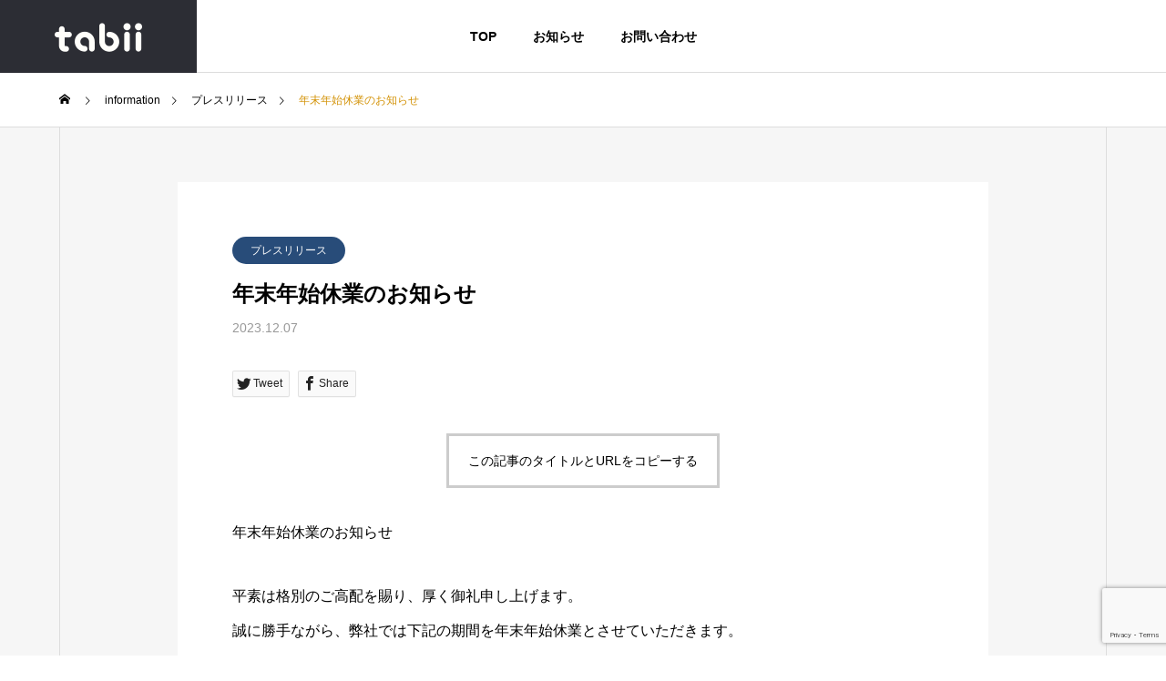

--- FILE ---
content_type: text/html; charset=utf-8
request_url: https://www.google.com/recaptcha/api2/anchor?ar=1&k=6LcYQ5UrAAAAAAcJ4RYgdJpn6YbgmAftpTrOr-Wk&co=aHR0cDovL3RhYmlpLnRlY2g6ODA.&hl=en&v=PoyoqOPhxBO7pBk68S4YbpHZ&size=invisible&anchor-ms=20000&execute-ms=30000&cb=7d0r4bv4nvxl
body_size: 48589
content:
<!DOCTYPE HTML><html dir="ltr" lang="en"><head><meta http-equiv="Content-Type" content="text/html; charset=UTF-8">
<meta http-equiv="X-UA-Compatible" content="IE=edge">
<title>reCAPTCHA</title>
<style type="text/css">
/* cyrillic-ext */
@font-face {
  font-family: 'Roboto';
  font-style: normal;
  font-weight: 400;
  font-stretch: 100%;
  src: url(//fonts.gstatic.com/s/roboto/v48/KFO7CnqEu92Fr1ME7kSn66aGLdTylUAMa3GUBHMdazTgWw.woff2) format('woff2');
  unicode-range: U+0460-052F, U+1C80-1C8A, U+20B4, U+2DE0-2DFF, U+A640-A69F, U+FE2E-FE2F;
}
/* cyrillic */
@font-face {
  font-family: 'Roboto';
  font-style: normal;
  font-weight: 400;
  font-stretch: 100%;
  src: url(//fonts.gstatic.com/s/roboto/v48/KFO7CnqEu92Fr1ME7kSn66aGLdTylUAMa3iUBHMdazTgWw.woff2) format('woff2');
  unicode-range: U+0301, U+0400-045F, U+0490-0491, U+04B0-04B1, U+2116;
}
/* greek-ext */
@font-face {
  font-family: 'Roboto';
  font-style: normal;
  font-weight: 400;
  font-stretch: 100%;
  src: url(//fonts.gstatic.com/s/roboto/v48/KFO7CnqEu92Fr1ME7kSn66aGLdTylUAMa3CUBHMdazTgWw.woff2) format('woff2');
  unicode-range: U+1F00-1FFF;
}
/* greek */
@font-face {
  font-family: 'Roboto';
  font-style: normal;
  font-weight: 400;
  font-stretch: 100%;
  src: url(//fonts.gstatic.com/s/roboto/v48/KFO7CnqEu92Fr1ME7kSn66aGLdTylUAMa3-UBHMdazTgWw.woff2) format('woff2');
  unicode-range: U+0370-0377, U+037A-037F, U+0384-038A, U+038C, U+038E-03A1, U+03A3-03FF;
}
/* math */
@font-face {
  font-family: 'Roboto';
  font-style: normal;
  font-weight: 400;
  font-stretch: 100%;
  src: url(//fonts.gstatic.com/s/roboto/v48/KFO7CnqEu92Fr1ME7kSn66aGLdTylUAMawCUBHMdazTgWw.woff2) format('woff2');
  unicode-range: U+0302-0303, U+0305, U+0307-0308, U+0310, U+0312, U+0315, U+031A, U+0326-0327, U+032C, U+032F-0330, U+0332-0333, U+0338, U+033A, U+0346, U+034D, U+0391-03A1, U+03A3-03A9, U+03B1-03C9, U+03D1, U+03D5-03D6, U+03F0-03F1, U+03F4-03F5, U+2016-2017, U+2034-2038, U+203C, U+2040, U+2043, U+2047, U+2050, U+2057, U+205F, U+2070-2071, U+2074-208E, U+2090-209C, U+20D0-20DC, U+20E1, U+20E5-20EF, U+2100-2112, U+2114-2115, U+2117-2121, U+2123-214F, U+2190, U+2192, U+2194-21AE, U+21B0-21E5, U+21F1-21F2, U+21F4-2211, U+2213-2214, U+2216-22FF, U+2308-230B, U+2310, U+2319, U+231C-2321, U+2336-237A, U+237C, U+2395, U+239B-23B7, U+23D0, U+23DC-23E1, U+2474-2475, U+25AF, U+25B3, U+25B7, U+25BD, U+25C1, U+25CA, U+25CC, U+25FB, U+266D-266F, U+27C0-27FF, U+2900-2AFF, U+2B0E-2B11, U+2B30-2B4C, U+2BFE, U+3030, U+FF5B, U+FF5D, U+1D400-1D7FF, U+1EE00-1EEFF;
}
/* symbols */
@font-face {
  font-family: 'Roboto';
  font-style: normal;
  font-weight: 400;
  font-stretch: 100%;
  src: url(//fonts.gstatic.com/s/roboto/v48/KFO7CnqEu92Fr1ME7kSn66aGLdTylUAMaxKUBHMdazTgWw.woff2) format('woff2');
  unicode-range: U+0001-000C, U+000E-001F, U+007F-009F, U+20DD-20E0, U+20E2-20E4, U+2150-218F, U+2190, U+2192, U+2194-2199, U+21AF, U+21E6-21F0, U+21F3, U+2218-2219, U+2299, U+22C4-22C6, U+2300-243F, U+2440-244A, U+2460-24FF, U+25A0-27BF, U+2800-28FF, U+2921-2922, U+2981, U+29BF, U+29EB, U+2B00-2BFF, U+4DC0-4DFF, U+FFF9-FFFB, U+10140-1018E, U+10190-1019C, U+101A0, U+101D0-101FD, U+102E0-102FB, U+10E60-10E7E, U+1D2C0-1D2D3, U+1D2E0-1D37F, U+1F000-1F0FF, U+1F100-1F1AD, U+1F1E6-1F1FF, U+1F30D-1F30F, U+1F315, U+1F31C, U+1F31E, U+1F320-1F32C, U+1F336, U+1F378, U+1F37D, U+1F382, U+1F393-1F39F, U+1F3A7-1F3A8, U+1F3AC-1F3AF, U+1F3C2, U+1F3C4-1F3C6, U+1F3CA-1F3CE, U+1F3D4-1F3E0, U+1F3ED, U+1F3F1-1F3F3, U+1F3F5-1F3F7, U+1F408, U+1F415, U+1F41F, U+1F426, U+1F43F, U+1F441-1F442, U+1F444, U+1F446-1F449, U+1F44C-1F44E, U+1F453, U+1F46A, U+1F47D, U+1F4A3, U+1F4B0, U+1F4B3, U+1F4B9, U+1F4BB, U+1F4BF, U+1F4C8-1F4CB, U+1F4D6, U+1F4DA, U+1F4DF, U+1F4E3-1F4E6, U+1F4EA-1F4ED, U+1F4F7, U+1F4F9-1F4FB, U+1F4FD-1F4FE, U+1F503, U+1F507-1F50B, U+1F50D, U+1F512-1F513, U+1F53E-1F54A, U+1F54F-1F5FA, U+1F610, U+1F650-1F67F, U+1F687, U+1F68D, U+1F691, U+1F694, U+1F698, U+1F6AD, U+1F6B2, U+1F6B9-1F6BA, U+1F6BC, U+1F6C6-1F6CF, U+1F6D3-1F6D7, U+1F6E0-1F6EA, U+1F6F0-1F6F3, U+1F6F7-1F6FC, U+1F700-1F7FF, U+1F800-1F80B, U+1F810-1F847, U+1F850-1F859, U+1F860-1F887, U+1F890-1F8AD, U+1F8B0-1F8BB, U+1F8C0-1F8C1, U+1F900-1F90B, U+1F93B, U+1F946, U+1F984, U+1F996, U+1F9E9, U+1FA00-1FA6F, U+1FA70-1FA7C, U+1FA80-1FA89, U+1FA8F-1FAC6, U+1FACE-1FADC, U+1FADF-1FAE9, U+1FAF0-1FAF8, U+1FB00-1FBFF;
}
/* vietnamese */
@font-face {
  font-family: 'Roboto';
  font-style: normal;
  font-weight: 400;
  font-stretch: 100%;
  src: url(//fonts.gstatic.com/s/roboto/v48/KFO7CnqEu92Fr1ME7kSn66aGLdTylUAMa3OUBHMdazTgWw.woff2) format('woff2');
  unicode-range: U+0102-0103, U+0110-0111, U+0128-0129, U+0168-0169, U+01A0-01A1, U+01AF-01B0, U+0300-0301, U+0303-0304, U+0308-0309, U+0323, U+0329, U+1EA0-1EF9, U+20AB;
}
/* latin-ext */
@font-face {
  font-family: 'Roboto';
  font-style: normal;
  font-weight: 400;
  font-stretch: 100%;
  src: url(//fonts.gstatic.com/s/roboto/v48/KFO7CnqEu92Fr1ME7kSn66aGLdTylUAMa3KUBHMdazTgWw.woff2) format('woff2');
  unicode-range: U+0100-02BA, U+02BD-02C5, U+02C7-02CC, U+02CE-02D7, U+02DD-02FF, U+0304, U+0308, U+0329, U+1D00-1DBF, U+1E00-1E9F, U+1EF2-1EFF, U+2020, U+20A0-20AB, U+20AD-20C0, U+2113, U+2C60-2C7F, U+A720-A7FF;
}
/* latin */
@font-face {
  font-family: 'Roboto';
  font-style: normal;
  font-weight: 400;
  font-stretch: 100%;
  src: url(//fonts.gstatic.com/s/roboto/v48/KFO7CnqEu92Fr1ME7kSn66aGLdTylUAMa3yUBHMdazQ.woff2) format('woff2');
  unicode-range: U+0000-00FF, U+0131, U+0152-0153, U+02BB-02BC, U+02C6, U+02DA, U+02DC, U+0304, U+0308, U+0329, U+2000-206F, U+20AC, U+2122, U+2191, U+2193, U+2212, U+2215, U+FEFF, U+FFFD;
}
/* cyrillic-ext */
@font-face {
  font-family: 'Roboto';
  font-style: normal;
  font-weight: 500;
  font-stretch: 100%;
  src: url(//fonts.gstatic.com/s/roboto/v48/KFO7CnqEu92Fr1ME7kSn66aGLdTylUAMa3GUBHMdazTgWw.woff2) format('woff2');
  unicode-range: U+0460-052F, U+1C80-1C8A, U+20B4, U+2DE0-2DFF, U+A640-A69F, U+FE2E-FE2F;
}
/* cyrillic */
@font-face {
  font-family: 'Roboto';
  font-style: normal;
  font-weight: 500;
  font-stretch: 100%;
  src: url(//fonts.gstatic.com/s/roboto/v48/KFO7CnqEu92Fr1ME7kSn66aGLdTylUAMa3iUBHMdazTgWw.woff2) format('woff2');
  unicode-range: U+0301, U+0400-045F, U+0490-0491, U+04B0-04B1, U+2116;
}
/* greek-ext */
@font-face {
  font-family: 'Roboto';
  font-style: normal;
  font-weight: 500;
  font-stretch: 100%;
  src: url(//fonts.gstatic.com/s/roboto/v48/KFO7CnqEu92Fr1ME7kSn66aGLdTylUAMa3CUBHMdazTgWw.woff2) format('woff2');
  unicode-range: U+1F00-1FFF;
}
/* greek */
@font-face {
  font-family: 'Roboto';
  font-style: normal;
  font-weight: 500;
  font-stretch: 100%;
  src: url(//fonts.gstatic.com/s/roboto/v48/KFO7CnqEu92Fr1ME7kSn66aGLdTylUAMa3-UBHMdazTgWw.woff2) format('woff2');
  unicode-range: U+0370-0377, U+037A-037F, U+0384-038A, U+038C, U+038E-03A1, U+03A3-03FF;
}
/* math */
@font-face {
  font-family: 'Roboto';
  font-style: normal;
  font-weight: 500;
  font-stretch: 100%;
  src: url(//fonts.gstatic.com/s/roboto/v48/KFO7CnqEu92Fr1ME7kSn66aGLdTylUAMawCUBHMdazTgWw.woff2) format('woff2');
  unicode-range: U+0302-0303, U+0305, U+0307-0308, U+0310, U+0312, U+0315, U+031A, U+0326-0327, U+032C, U+032F-0330, U+0332-0333, U+0338, U+033A, U+0346, U+034D, U+0391-03A1, U+03A3-03A9, U+03B1-03C9, U+03D1, U+03D5-03D6, U+03F0-03F1, U+03F4-03F5, U+2016-2017, U+2034-2038, U+203C, U+2040, U+2043, U+2047, U+2050, U+2057, U+205F, U+2070-2071, U+2074-208E, U+2090-209C, U+20D0-20DC, U+20E1, U+20E5-20EF, U+2100-2112, U+2114-2115, U+2117-2121, U+2123-214F, U+2190, U+2192, U+2194-21AE, U+21B0-21E5, U+21F1-21F2, U+21F4-2211, U+2213-2214, U+2216-22FF, U+2308-230B, U+2310, U+2319, U+231C-2321, U+2336-237A, U+237C, U+2395, U+239B-23B7, U+23D0, U+23DC-23E1, U+2474-2475, U+25AF, U+25B3, U+25B7, U+25BD, U+25C1, U+25CA, U+25CC, U+25FB, U+266D-266F, U+27C0-27FF, U+2900-2AFF, U+2B0E-2B11, U+2B30-2B4C, U+2BFE, U+3030, U+FF5B, U+FF5D, U+1D400-1D7FF, U+1EE00-1EEFF;
}
/* symbols */
@font-face {
  font-family: 'Roboto';
  font-style: normal;
  font-weight: 500;
  font-stretch: 100%;
  src: url(//fonts.gstatic.com/s/roboto/v48/KFO7CnqEu92Fr1ME7kSn66aGLdTylUAMaxKUBHMdazTgWw.woff2) format('woff2');
  unicode-range: U+0001-000C, U+000E-001F, U+007F-009F, U+20DD-20E0, U+20E2-20E4, U+2150-218F, U+2190, U+2192, U+2194-2199, U+21AF, U+21E6-21F0, U+21F3, U+2218-2219, U+2299, U+22C4-22C6, U+2300-243F, U+2440-244A, U+2460-24FF, U+25A0-27BF, U+2800-28FF, U+2921-2922, U+2981, U+29BF, U+29EB, U+2B00-2BFF, U+4DC0-4DFF, U+FFF9-FFFB, U+10140-1018E, U+10190-1019C, U+101A0, U+101D0-101FD, U+102E0-102FB, U+10E60-10E7E, U+1D2C0-1D2D3, U+1D2E0-1D37F, U+1F000-1F0FF, U+1F100-1F1AD, U+1F1E6-1F1FF, U+1F30D-1F30F, U+1F315, U+1F31C, U+1F31E, U+1F320-1F32C, U+1F336, U+1F378, U+1F37D, U+1F382, U+1F393-1F39F, U+1F3A7-1F3A8, U+1F3AC-1F3AF, U+1F3C2, U+1F3C4-1F3C6, U+1F3CA-1F3CE, U+1F3D4-1F3E0, U+1F3ED, U+1F3F1-1F3F3, U+1F3F5-1F3F7, U+1F408, U+1F415, U+1F41F, U+1F426, U+1F43F, U+1F441-1F442, U+1F444, U+1F446-1F449, U+1F44C-1F44E, U+1F453, U+1F46A, U+1F47D, U+1F4A3, U+1F4B0, U+1F4B3, U+1F4B9, U+1F4BB, U+1F4BF, U+1F4C8-1F4CB, U+1F4D6, U+1F4DA, U+1F4DF, U+1F4E3-1F4E6, U+1F4EA-1F4ED, U+1F4F7, U+1F4F9-1F4FB, U+1F4FD-1F4FE, U+1F503, U+1F507-1F50B, U+1F50D, U+1F512-1F513, U+1F53E-1F54A, U+1F54F-1F5FA, U+1F610, U+1F650-1F67F, U+1F687, U+1F68D, U+1F691, U+1F694, U+1F698, U+1F6AD, U+1F6B2, U+1F6B9-1F6BA, U+1F6BC, U+1F6C6-1F6CF, U+1F6D3-1F6D7, U+1F6E0-1F6EA, U+1F6F0-1F6F3, U+1F6F7-1F6FC, U+1F700-1F7FF, U+1F800-1F80B, U+1F810-1F847, U+1F850-1F859, U+1F860-1F887, U+1F890-1F8AD, U+1F8B0-1F8BB, U+1F8C0-1F8C1, U+1F900-1F90B, U+1F93B, U+1F946, U+1F984, U+1F996, U+1F9E9, U+1FA00-1FA6F, U+1FA70-1FA7C, U+1FA80-1FA89, U+1FA8F-1FAC6, U+1FACE-1FADC, U+1FADF-1FAE9, U+1FAF0-1FAF8, U+1FB00-1FBFF;
}
/* vietnamese */
@font-face {
  font-family: 'Roboto';
  font-style: normal;
  font-weight: 500;
  font-stretch: 100%;
  src: url(//fonts.gstatic.com/s/roboto/v48/KFO7CnqEu92Fr1ME7kSn66aGLdTylUAMa3OUBHMdazTgWw.woff2) format('woff2');
  unicode-range: U+0102-0103, U+0110-0111, U+0128-0129, U+0168-0169, U+01A0-01A1, U+01AF-01B0, U+0300-0301, U+0303-0304, U+0308-0309, U+0323, U+0329, U+1EA0-1EF9, U+20AB;
}
/* latin-ext */
@font-face {
  font-family: 'Roboto';
  font-style: normal;
  font-weight: 500;
  font-stretch: 100%;
  src: url(//fonts.gstatic.com/s/roboto/v48/KFO7CnqEu92Fr1ME7kSn66aGLdTylUAMa3KUBHMdazTgWw.woff2) format('woff2');
  unicode-range: U+0100-02BA, U+02BD-02C5, U+02C7-02CC, U+02CE-02D7, U+02DD-02FF, U+0304, U+0308, U+0329, U+1D00-1DBF, U+1E00-1E9F, U+1EF2-1EFF, U+2020, U+20A0-20AB, U+20AD-20C0, U+2113, U+2C60-2C7F, U+A720-A7FF;
}
/* latin */
@font-face {
  font-family: 'Roboto';
  font-style: normal;
  font-weight: 500;
  font-stretch: 100%;
  src: url(//fonts.gstatic.com/s/roboto/v48/KFO7CnqEu92Fr1ME7kSn66aGLdTylUAMa3yUBHMdazQ.woff2) format('woff2');
  unicode-range: U+0000-00FF, U+0131, U+0152-0153, U+02BB-02BC, U+02C6, U+02DA, U+02DC, U+0304, U+0308, U+0329, U+2000-206F, U+20AC, U+2122, U+2191, U+2193, U+2212, U+2215, U+FEFF, U+FFFD;
}
/* cyrillic-ext */
@font-face {
  font-family: 'Roboto';
  font-style: normal;
  font-weight: 900;
  font-stretch: 100%;
  src: url(//fonts.gstatic.com/s/roboto/v48/KFO7CnqEu92Fr1ME7kSn66aGLdTylUAMa3GUBHMdazTgWw.woff2) format('woff2');
  unicode-range: U+0460-052F, U+1C80-1C8A, U+20B4, U+2DE0-2DFF, U+A640-A69F, U+FE2E-FE2F;
}
/* cyrillic */
@font-face {
  font-family: 'Roboto';
  font-style: normal;
  font-weight: 900;
  font-stretch: 100%;
  src: url(//fonts.gstatic.com/s/roboto/v48/KFO7CnqEu92Fr1ME7kSn66aGLdTylUAMa3iUBHMdazTgWw.woff2) format('woff2');
  unicode-range: U+0301, U+0400-045F, U+0490-0491, U+04B0-04B1, U+2116;
}
/* greek-ext */
@font-face {
  font-family: 'Roboto';
  font-style: normal;
  font-weight: 900;
  font-stretch: 100%;
  src: url(//fonts.gstatic.com/s/roboto/v48/KFO7CnqEu92Fr1ME7kSn66aGLdTylUAMa3CUBHMdazTgWw.woff2) format('woff2');
  unicode-range: U+1F00-1FFF;
}
/* greek */
@font-face {
  font-family: 'Roboto';
  font-style: normal;
  font-weight: 900;
  font-stretch: 100%;
  src: url(//fonts.gstatic.com/s/roboto/v48/KFO7CnqEu92Fr1ME7kSn66aGLdTylUAMa3-UBHMdazTgWw.woff2) format('woff2');
  unicode-range: U+0370-0377, U+037A-037F, U+0384-038A, U+038C, U+038E-03A1, U+03A3-03FF;
}
/* math */
@font-face {
  font-family: 'Roboto';
  font-style: normal;
  font-weight: 900;
  font-stretch: 100%;
  src: url(//fonts.gstatic.com/s/roboto/v48/KFO7CnqEu92Fr1ME7kSn66aGLdTylUAMawCUBHMdazTgWw.woff2) format('woff2');
  unicode-range: U+0302-0303, U+0305, U+0307-0308, U+0310, U+0312, U+0315, U+031A, U+0326-0327, U+032C, U+032F-0330, U+0332-0333, U+0338, U+033A, U+0346, U+034D, U+0391-03A1, U+03A3-03A9, U+03B1-03C9, U+03D1, U+03D5-03D6, U+03F0-03F1, U+03F4-03F5, U+2016-2017, U+2034-2038, U+203C, U+2040, U+2043, U+2047, U+2050, U+2057, U+205F, U+2070-2071, U+2074-208E, U+2090-209C, U+20D0-20DC, U+20E1, U+20E5-20EF, U+2100-2112, U+2114-2115, U+2117-2121, U+2123-214F, U+2190, U+2192, U+2194-21AE, U+21B0-21E5, U+21F1-21F2, U+21F4-2211, U+2213-2214, U+2216-22FF, U+2308-230B, U+2310, U+2319, U+231C-2321, U+2336-237A, U+237C, U+2395, U+239B-23B7, U+23D0, U+23DC-23E1, U+2474-2475, U+25AF, U+25B3, U+25B7, U+25BD, U+25C1, U+25CA, U+25CC, U+25FB, U+266D-266F, U+27C0-27FF, U+2900-2AFF, U+2B0E-2B11, U+2B30-2B4C, U+2BFE, U+3030, U+FF5B, U+FF5D, U+1D400-1D7FF, U+1EE00-1EEFF;
}
/* symbols */
@font-face {
  font-family: 'Roboto';
  font-style: normal;
  font-weight: 900;
  font-stretch: 100%;
  src: url(//fonts.gstatic.com/s/roboto/v48/KFO7CnqEu92Fr1ME7kSn66aGLdTylUAMaxKUBHMdazTgWw.woff2) format('woff2');
  unicode-range: U+0001-000C, U+000E-001F, U+007F-009F, U+20DD-20E0, U+20E2-20E4, U+2150-218F, U+2190, U+2192, U+2194-2199, U+21AF, U+21E6-21F0, U+21F3, U+2218-2219, U+2299, U+22C4-22C6, U+2300-243F, U+2440-244A, U+2460-24FF, U+25A0-27BF, U+2800-28FF, U+2921-2922, U+2981, U+29BF, U+29EB, U+2B00-2BFF, U+4DC0-4DFF, U+FFF9-FFFB, U+10140-1018E, U+10190-1019C, U+101A0, U+101D0-101FD, U+102E0-102FB, U+10E60-10E7E, U+1D2C0-1D2D3, U+1D2E0-1D37F, U+1F000-1F0FF, U+1F100-1F1AD, U+1F1E6-1F1FF, U+1F30D-1F30F, U+1F315, U+1F31C, U+1F31E, U+1F320-1F32C, U+1F336, U+1F378, U+1F37D, U+1F382, U+1F393-1F39F, U+1F3A7-1F3A8, U+1F3AC-1F3AF, U+1F3C2, U+1F3C4-1F3C6, U+1F3CA-1F3CE, U+1F3D4-1F3E0, U+1F3ED, U+1F3F1-1F3F3, U+1F3F5-1F3F7, U+1F408, U+1F415, U+1F41F, U+1F426, U+1F43F, U+1F441-1F442, U+1F444, U+1F446-1F449, U+1F44C-1F44E, U+1F453, U+1F46A, U+1F47D, U+1F4A3, U+1F4B0, U+1F4B3, U+1F4B9, U+1F4BB, U+1F4BF, U+1F4C8-1F4CB, U+1F4D6, U+1F4DA, U+1F4DF, U+1F4E3-1F4E6, U+1F4EA-1F4ED, U+1F4F7, U+1F4F9-1F4FB, U+1F4FD-1F4FE, U+1F503, U+1F507-1F50B, U+1F50D, U+1F512-1F513, U+1F53E-1F54A, U+1F54F-1F5FA, U+1F610, U+1F650-1F67F, U+1F687, U+1F68D, U+1F691, U+1F694, U+1F698, U+1F6AD, U+1F6B2, U+1F6B9-1F6BA, U+1F6BC, U+1F6C6-1F6CF, U+1F6D3-1F6D7, U+1F6E0-1F6EA, U+1F6F0-1F6F3, U+1F6F7-1F6FC, U+1F700-1F7FF, U+1F800-1F80B, U+1F810-1F847, U+1F850-1F859, U+1F860-1F887, U+1F890-1F8AD, U+1F8B0-1F8BB, U+1F8C0-1F8C1, U+1F900-1F90B, U+1F93B, U+1F946, U+1F984, U+1F996, U+1F9E9, U+1FA00-1FA6F, U+1FA70-1FA7C, U+1FA80-1FA89, U+1FA8F-1FAC6, U+1FACE-1FADC, U+1FADF-1FAE9, U+1FAF0-1FAF8, U+1FB00-1FBFF;
}
/* vietnamese */
@font-face {
  font-family: 'Roboto';
  font-style: normal;
  font-weight: 900;
  font-stretch: 100%;
  src: url(//fonts.gstatic.com/s/roboto/v48/KFO7CnqEu92Fr1ME7kSn66aGLdTylUAMa3OUBHMdazTgWw.woff2) format('woff2');
  unicode-range: U+0102-0103, U+0110-0111, U+0128-0129, U+0168-0169, U+01A0-01A1, U+01AF-01B0, U+0300-0301, U+0303-0304, U+0308-0309, U+0323, U+0329, U+1EA0-1EF9, U+20AB;
}
/* latin-ext */
@font-face {
  font-family: 'Roboto';
  font-style: normal;
  font-weight: 900;
  font-stretch: 100%;
  src: url(//fonts.gstatic.com/s/roboto/v48/KFO7CnqEu92Fr1ME7kSn66aGLdTylUAMa3KUBHMdazTgWw.woff2) format('woff2');
  unicode-range: U+0100-02BA, U+02BD-02C5, U+02C7-02CC, U+02CE-02D7, U+02DD-02FF, U+0304, U+0308, U+0329, U+1D00-1DBF, U+1E00-1E9F, U+1EF2-1EFF, U+2020, U+20A0-20AB, U+20AD-20C0, U+2113, U+2C60-2C7F, U+A720-A7FF;
}
/* latin */
@font-face {
  font-family: 'Roboto';
  font-style: normal;
  font-weight: 900;
  font-stretch: 100%;
  src: url(//fonts.gstatic.com/s/roboto/v48/KFO7CnqEu92Fr1ME7kSn66aGLdTylUAMa3yUBHMdazQ.woff2) format('woff2');
  unicode-range: U+0000-00FF, U+0131, U+0152-0153, U+02BB-02BC, U+02C6, U+02DA, U+02DC, U+0304, U+0308, U+0329, U+2000-206F, U+20AC, U+2122, U+2191, U+2193, U+2212, U+2215, U+FEFF, U+FFFD;
}

</style>
<link rel="stylesheet" type="text/css" href="https://www.gstatic.com/recaptcha/releases/PoyoqOPhxBO7pBk68S4YbpHZ/styles__ltr.css">
<script nonce="FhMc1t8K_0fJXjQhZh-9oQ" type="text/javascript">window['__recaptcha_api'] = 'https://www.google.com/recaptcha/api2/';</script>
<script type="text/javascript" src="https://www.gstatic.com/recaptcha/releases/PoyoqOPhxBO7pBk68S4YbpHZ/recaptcha__en.js" nonce="FhMc1t8K_0fJXjQhZh-9oQ">
      
    </script></head>
<body><div id="rc-anchor-alert" class="rc-anchor-alert"></div>
<input type="hidden" id="recaptcha-token" value="[base64]">
<script type="text/javascript" nonce="FhMc1t8K_0fJXjQhZh-9oQ">
      recaptcha.anchor.Main.init("[\x22ainput\x22,[\x22bgdata\x22,\x22\x22,\[base64]/[base64]/[base64]/[base64]/[base64]/[base64]/KGcoTywyNTMsTy5PKSxVRyhPLEMpKTpnKE8sMjUzLEMpLE8pKSxsKSksTykpfSxieT1mdW5jdGlvbihDLE8sdSxsKXtmb3IobD0odT1SKEMpLDApO08+MDtPLS0pbD1sPDw4fFooQyk7ZyhDLHUsbCl9LFVHPWZ1bmN0aW9uKEMsTyl7Qy5pLmxlbmd0aD4xMDQ/[base64]/[base64]/[base64]/[base64]/[base64]/[base64]/[base64]\\u003d\x22,\[base64]\\u003d\x22,\[base64]/[base64]/[base64]/[base64]/CtGbCpR3Cild3J0zDocKDwpnDhMKGGBPCkGfCuMO2w4nDgHHDsMOUw5dQVSLCoX12KGzCgsKiT04iw5bCkcKmf2FIF8KqZlfDs8KwR03CrcKvw5l6LENKDcO6ZcK4OjtCHX3Dtl/CsioKw7XCnsOew7JXCTbClmBqIsKhw7LCmQrCjVPCqMKhVMKIwpoRLsKZYW9Ww5N4KMOhAjVfwp7DrEEheEN2w5TDjlAnwqENwr8oTGo6ZsK/w5dIw6tXecOyw7UeMMK2LMKaDwXDqsOsdFx6w5HCtcOVSB8sGBrDjMOGw6lLBSgLwopMwrfDtsKxesKgw5MDw73Dv2/DocKRwrDDjMOTfsOjfcOTw4zDtMKTEMO/bsKewqnDqhrDjU/[base64]/DqcKjTi3DtsO2wqsqw5NRwo8zwoIcQcKVbHR4c8O7wpnChWsHw4HDqcOpwr9NQsKWJcKUw7IOwqLClRDCnsKtw73CpMOfwopIw5DDqMKiaS9ew47CmMK8w5UzWsO3ST9Cw7Unbk/DlcO2w5V7dsK/[base64]/[base64]/LFnDgktdw4pTQVPCqAjDqcOcWnZPecKiH8K/wrzCumtuw7TCsRbDsi7Dl8OywrsASV7Cu8KyZDhjwooSwoYIw5/CsMKpcVVBwpbCrsKWw7A0clDDt8Ofw6vCtnBGw4rDicKdGxRDasONLsODw7/DngvDsMOawrHCqcO9KMKvdcKnLsObw4HCjGXDqnB4w4vCt0hsGD1twqI8NDB8wrTDkXvDu8KqUMKMW8O9W8O1wofCq8KhXMOJwq7ChMOCRsOuwq3DlsK7HmfDli/DqSTDkhh3ZhIrwojDrHPCucOIw6XCkcOwwq98L8K0wrtgTylewqgowoB3wrTDvgExw5XCsExeN8OBwrzClMKaV2rCgsOXFMOkL8O+EwsDRFXCgMKOVMKMwppVw4XChCMPw7k4w73Dh8ODUntJN20+wrLCrjbCpVXDrU3DvMObQMKiw6jDrnHDiMK8Zk/DjgJJwpUhX8KTw67CgsOXM8KFwqnCosKGKUPCrF/CvALCvHvDjgZww54fYsOHR8Knw4wBfsKywpPCmsKhw6keLlLDvsOBNUxYL8OqZcOidADCh2jDl8OIw7AfaHHCnxd7wrgxPcOWXH1dwpDCqcO0CcKnw6DClAZABsKoX0cAdMK3fDnDusKGc2zDh8KjwpNvUMKew4bDpcO/GEMpcBPDm3ULa8KTTBzCicObwpfDjMOSUMKEw4x1SMKzfMKDSn07W2PCqRYcw6gowp/ClMOrKcOMMMOjeV8pYwjCm30hwqTClHjDsQJCXVgUw5tjHMKXw5VEQSjCpcOFf8KAXcOrCsKhfFZHZAzDm0vCvcOGZMKXYsO1w6zCjSnCkMKHcBsXCRTCgsKtYVUHOXVABMKSw4LDmwLCsj/[base64]/DtgnDvsOKw7NfdgnDh8OLw7nDkhR0DsOLwplAw4xKwq4UwrHDjSZUaSLCjVPDk8KbHMOlwoNlw5fDg8OWwqnCjMOKVSM3XVvClQU7wpPDuHIDCcO3RsKNw6fCicKiwrLDt8KQwpEPV8OXwrvCs8KcVMKEw5IlWcOgw63Cu8OqD8KODBLDihXDhMOQwpUddklzScK2w4/DpsK7wox9wqdcwr03w60nwrMWw4JnHcK5DQcgwqjCh8OywonCrsKAR0UfwovClsO/[base64]/[base64]/CkFVCw7FpVcOWTWTCosOVMMO0FVLDggQsw47CkmPCpcOAw67CpHtjLhTDu8KAw4Frf8Krw41pwr/[base64]/DrjdBC8KaCsK3woLDqFvCtCVuUBvDjhgzwr9Dw7FBw43CrnXDucOMLDzDjsOawohIOMKbwrjDpkzCrMKWwqopw41eQcK4GsOcOcKeP8KdHcOZXlvCtwzCpcOdw6PDqgLCu2Qdw6wjaG/DrcKswq3Dp8O6QhbDmFvDhcO1w7/Dh200a8Otwq9/w6bDsxrDs8Kzwp8cwpwxVUPCvghmfmDDpsOvGcKnKsKqwpDCtTYOesOAwr4Fw57Cp0gndMOWwoocwqjCgMKMwq4Gw5oQFyESw58IOFTCqcKBwqY7w5LDjA0IwrQtTQZscEvCv2ZNwpvDu8OUQsKBIsO6eAHCvsKdw4PDqMK/wrBgw5heMwDDpyHCiTVEwojDiUcrNS7DlVVkXT8Yw5fDj8KXw4B2w47Cp8OHJsOzEsK2AcKiG0YLwo/DuQXDhzPDqiXDs2LCo8OtfcO/dlBgJgtIJ8KEw4pBw5ZvZMKnwrfDlkkjHGYww5bCvSYlIBrCligFwonCgiQEFMOkasKzwoPDn0NLwoYRw7LCn8KkwqfCngYIw4V3w75lw5zDmylHw5o3LAw7wrQ6PcOJw4bDlwAIw7U0e8KBwofChsKwwpbCnXkhfnQFSx/ChcKTIAnDuDc/[base64]/Cq8KwCcOowpQWaBgQw6g6FCTCrClmcwseJBJVO1gPwpN1wpViw5QjWsKzUcOTXX3ChjZHCzTCucOcwpvDs8Oyw65jXMOyRh/CsSnCn1Z9wpV+Z8OeaBBtw7A9wr3DusOKwoZVKUAyw4QUHXDDiMKDRjEkRA1gS1BtYhhMwpJSwqPChxMqw6Y2w6QewoUMw5oCw5kcwo8Jw5zDoiTCgBdsw6zDmR5NBShHV34ww4Y+Fw1QZkvCiMKKw4TDl2HCkz/[base64]/w7E9L8KkG8KvwpAAwoopTMKPw4JKwqLCqFogeUYawpnCmTbDpcKmFVzCvMOqwp01wo3CtS/DmgUzw64BAcKZwpgkwol8DELCi8Kiwqgzw6XDkAnCjikvHGDCtcK7AwRxwpwCw7EpXxzDh07Dr8KXw4Z/w5LChVlgw5gKwq4eZXXCo8OZwoVZwqFLwq92w4gSw4twwrRHTloYw5zDuznDv8OewoHDuA19BcKCw7rCmMKZFwxLGD7Cp8OAVHbCosKodMOaw7fCjydUPcKHwpMhG8OGw5lYbsKSTcK5fWlVwoXDj8O6wrfCpU8hwoJ9woPClH/DlMKrfH1Nw69Vw4VqPj/Dt8OPTU/CrRspwplAw54oUMO4YiUJw4bCjcKOOsKDw6l1w45PXRwvWwTDjXUkAsOoTxPDssOMYMKBdVgSIMOCLMOsw7/DqgvCg8O0wrYjw6d/AnkCw7TChCFsX8OGwr0mwpfCvsKUFG5rw4jDrzlswrDDu0UuEX3CqV3Dl8OCZ0Nawq7DlMOcw7t4wpbDlGHCnlnCqn/DpnQMIwjCrMKhw7FMMMKcFwBlw44Uw7ITwpvDtQ86McODw4nDp8K3wq7DvcKZJ8KyKcKYDsO7dcO9LsKGw53CjcOOZcKAaUhrwpXCi8K8GMKtYsOoSCXCsQbCv8OjwrTDkMOOJ2h1w43DqcOTwoknw4nCocOKw5LDjMK/BHPDkUfCiDzDuXrCj8KkNWLDvHQGeMOww4ENFcOleMO8w4kyw5XDhRnDtiM/wq7Co8OCw4oFdsOyJRI8DcOVFHrCnibDjMOyWCImVMKaWSUiwrJXJkHDk1UMEkPCpMORw6g7FmrCiQjDmhHDmnhkw7FNw7bCh8Kbwr3DqsOyw43Dv3/DnMKFWH7DusODL8Opwpk+KMKLc8Orw4Qsw6w8NBfDky/DvFEkXsKgBWTDmh3DgXdAV1Fpwqctw6JEwpE/w4DDpC/DtMKYw6orUsKhIQbCrjERwofDoMO4Rnl/[base64]/DsSrDrhciwo4wBxhtWmc5NRbCtsKuasOMJsKQw5LDuSnChCbDtMOPw5nDh3RSw4XCgMOiw4EHJMKONMK7wrbCvjrCjw/DgDdSSMK0SWvDuk1BI8KPw58kw5hgO8Kcbjofw67CuTBQfSw5w4XDhMKzfjHCrsO3wrnDj8KGw6MkHlRBwpXCpMO4w7UGPMOJw4LDjcKfDcKHw7DDosKwwrXChGMIHMKEw4R3w6ZYHcKPwqfCkcOVATDCucOZSRrCgMK2XRXChcK7wpvCjXfDvBPCk8OJwp8bwr/CnMOwIkLDkTDCkkHDgcO3woHDjTzDhFYlw6URCcO4Z8Ocw6jCpTvDuz7DlTnDkBpUDUERwp0WwpjDnykoQsOBA8Oyw6djdz0nwoo7WyXDjWvCpsO/w5zDo8Krw7YUwpF8w7lRUMOjw7UwwrLDrMK/w5FBw5bDpsKqYsO4LMOQBMOBHA8JwooRw4B/H8O/wosjXAPDosKKPsKNOSnCj8OgwpzDpAvCn8KQw7o/wro6w4Uow7rDrBEifcKUSxghXMK2wqMpLxA8wpbDlTPCmWMRw5HDmUfDg2PCuFYGw7s6wqLDtVFUNHnDk23Cg8Ksw75iw7lyPMK1w4jDukvDvsOQw554w5nDi8OAw47CtQjDi8KGw6QwYMOsSw3Co8OWw4Z/[base64]/Dtk/Dk8Kew6vCsSdCSsK3NMKPHwvDq8OiMCDCv8Ojd0TCg8KIS0XDjMKBYSPChwjDlAzCmUjCjnPDqmIKwoTCj8K8bsOkw5RgwpFZwqHDv8OSOSAKJAtZw4DDkcKQw7BfwoPDvWjDgwcJMRnCjMOGBUPDv8KfOx/[base64]/[base64]/DiA8DVMOSw4fCocKow4EHwo9hw7lBw6LDvcKKW8K/CcOzw7VLwqUIAMOsC3QDwovCvjEvwqPDtmkDw6vClV/[base64]/VsOEw4Bdw4HDmcOVwqHCuUTDscO/[base64]/[base64]/DjMKxUsOiYcKzw5vDvMKSNTsCwoPCmCJNN8KxwrYxRjPDoyolw7ASJmp8wqfCoUFmw7TDh8OQXsK+woPCjSrDvFggw5/Dkn9XcyRbHF7Djxl7IsO6RS/Dk8OTwrJQXA9two4Hwr1JB1XCrsKUQXhEMlIUwozDs8OUPyvDqFfDqnk8aMKYUMKLwrUbwozCuMOTw77Ct8OBwpQcP8KuwqlnacKYwrTCrR/[base64]/CqsKzMyHDl1HDlEpJw4vCmcKlwoHCgsKvwo0vWwrCjcKvwr5ONMOPw7nDtg7DrsODwqfDgVAvSsOWwpYdEMKtwoDCvFBxC13Dm2s8w5/DvMKLw44neGjCk0taw4XCvTclP13DpElwVcOKwo1iEMOUTxFyw5/Dr8KXwqTCncOQw7fDvGvDmMOpwrHCj27ClcKmw7XCk8K6w61DLzrDhcKWw7jDisOcfE86AE7DqMODw45GUMOEfcK6w5QPfsKFw794wprCqcObw67DgsKAwrnChmbDqw3DsULDpMOecMKRYsOOXsO9w5PDu8OtKj/CgkNswqEGwr0bwqXDmcOBwrdEwqHCrnIFSXokwrY2w4zDvCDDpkFgwr3Cjyt8N3bDnnV+wojCsDXCn8OJY35EM8O5w7XCicKbw4UfLcOAwrHDiGjCgQTCuQMXw7MwYUQSwp1twogawocIKsOqNg/[base64]/DpcK4esOuwqYITGnDq24lwr3DmC/[base64]/CiwYPwp4RGArDncK+X8OnwoDCqRIVwoobOiTCpCDClw0lGMKjHjTDnGTDkxbDj8O8asKYaxvDnMOOBQwwWMKxa2bCqMKOZsOkTcOQw7ZkNyHCl8KmCMOsTMO5wqLDvMORwp7DnnfDhEchIMKweEHDm8O/wrRVwqrDssK8wqfDoSY5w6omwrrCtmjDjQl/OQ9cD8OXw77Dl8K5KcK/YsKncMOhfCRnXh9JB8KYwo1QbwXDg8KbwqDCn1srw7bCrVcXNcKuRCDDucOAw4HDosOATAJbPcKlX1/[base64]/ST/CrcKew4FGfwjDrsK/w5DDmMOlw6J4AVbCnyXCrcKHGw9lO8OcJcK6w6bCtMKcNVMvwqkBw5HCisOjUcKresKFwqI7EiPDingJR8OHw4lsw4/[base64]/ChQ0KecOwwrgPwqnDkj/Dt0LDvcO3wr/DmFPCjsK5w6TCtMKUQXddEMOSwr/CncORZ2zDsEzCv8KJeXrDq8K8UcK6wpTDr3PDo8ORw6/[base64]/DrsO9Tj8Yw5kzw67Dh8K1RsKlwo1NwpAqLcKNw7kTwrnDukVsKTZlwp02w5nDpMK/wq7Csm9Vwp12w5/DlRHDocOewoUoTMOOMz/CiXApX3HDv8O2AcKBw40lcm/CkBw2RcOLw5bCiMOVw6rCgsK1wojCgsOVeTnCksKDIsK8woXCg1x8UsKCw5zCtcO/wr7CnUXCicOLGSZPQ8OEPsKMaw1yVsOZIjLCrcKkAwsCw4UsfUxaworChsOMw7DDjcOMXjdwwrwMwpUQw5vDhSQSwp4DwpvClcOkRMK3w77CoXTCoMKbFDMIdMKJw7LCm1gUfGXDuF/DtwNmworDmsKFfC3CoQM8A8KpwoXCqULCgMOswpVrw7xOOGBzLTpBwonCmMOSwoMcQkDDnULDiMKqw4DCjB3DkMKvCxjDo8KPa8KdZ8K/[base64]/Cs1LCk8O9AyVjwoUiUFIdwoPDokw5w554wo8fVsKqLlw5w60JDsKBw7lUJMKUwrnCpsOBwrQ7woPCl8KNaMOHw4/[base64]/DoSvCt8K9woR/e8O9wo3CpsOtaBrChhFYw6rCn25CbsKewpUDQEzDisKaeH/CtcOhXsKEF8OIQcKJJnfCusOmwoLCksK/w5vCqzEcw6Vow5VvwpwUTcOywpwpJFTCjcOae2jChRw+PFw+UCjDhcKIw5nCmsKnwp7Chm/DsTlJPjfCoEZ7AMKVw4XDlMOMwpDDpsOrFMOwWTDDosK9w4pbw6RMJsOEfsOpZMKkwr90IA57ZcKaaMOtwqrClHNlJXTDsMOQOxxodMKvccKENwhPIMOewqpMw4xgO2HCs0E5wp7DujJdXDFYw6jDlMO4wpALBEvDhcO5wqcabQpPw60Lw4tteMK1UHHChMKIwo/ChFkXC8OMw7Ihwo4TX8OMCsO0wo9MMEgYGsK2wr7CtzHCgxNmw5NVw5XDuMOGw7djGVbCnnJ+w6oowrDDv8KEQ189wpXCtXUGJFAKw7/DqsKMacOkw6TDiMOGwpPDs8KJwooswplHHEVTSsO3woPDkSQ2w43DiMOWZcOdw67CgcKPwoDDgsOawr/[base64]/w7HChXHDmsKIYSbDkCwuCT7Dj8OWw4rChcKWS3h+w5jDtMOwwrx7w6wCw49aHyrDsFHDu8KdwrnDk8K8wqwtw6nCv3TCpRZew43CmcKLZ3hYw5ACw4LCk2UXWMKbVcO7ecO9SMKqwpXDsn7Dj8ODwqzDqVk8E8KiAsORCGvDiCl3a8KcdMKEwrzDk1wmBR/[base64]/OsONN8KvMMOzw77CgQcnbcOCansOwqXCgELCvcKqwqjCtBnCuCYdw4NiwpXCsnsawpjCm8K3wq/CsmLDlHfDqxbCrlYGw5PCrEQNG8O8QBfDksK2X8K0w73DmmkdfcKcZUvCjzrDoDQGwpV/w6nCrCXDh3XCq1XCmkolTcOxdcObIcOme1nDj8Oqw6lAw77DjMO7wr/DrcO3wonCrMOzwq3DosOfw7gXSX50S1XCisOICSFYwo4wwqQGw4LCgjfCjMOVOHfCsxTDnlvCvnY6W3DDl1FhMmhHwrklwqJhWBPDvsK3w7DDksOLTTNYw7QBCsKqw4VOwrtgfcO9w57Crk9nw7AWwozCoTFTw4oswrvDtx/Ci2DCgcOTw7vCmMKkNsOswrDDnHIqw6sbwoNnwrFWZ8OVw4NFC0h5VwfDiWzClsOaw7rDmy3DgcKJEy3DtMKiw7zDksOJw5nCtcKWwqU4w4Y2wqlMfRxyw54pwrAewqXDtwHClnwdOTgswoHDhhUuw7HDisOswo/CpylnaMKyw5ckwrDCkcOaPcKHLyLClWfCoXLCs2Iyw5xaw6HDvxhbPMOLM8KfLcOFw5JUIGhaMR7DkMOKTWInw53CnVjDpR7CksOQYcK3w5gswphpw48kwprCqRDCnRtaORh2Yl/CnxjDkjTDkRpoMcOhwql7w6fDuVDCqcK/wr/DocKWZknDpsKtwow7w67CocO5wrdPV8K6XsKyworCpcOyw5BBw44cHsKZwojCrMO/HMK5w589ScK+wr8jeQvCsm/Dg8KQM8O/bMOWw6/CiVo0dMOKfcOLwqRIw75dw4RPw71ec8OMRl/[base64]/wqTDgsK/wrvCtgbDsmERw6PDpMKXwr5ZacKXJWrCrMO0e0PDuy16w6VTwqAGDRfCt1VFw6PCrMKWwrg0w6V7wp7Dslw0dsOJwrwIwq8EwqxkdyvCqE3DtCRgw5jCiMKww4TChX8Rw4FHHy3DsD/DjcKifcO0wpPDvDPDo8OkwpUIwpkBwo1pOVPCok53JsOMwrkjSVbDi8KBwoh/[base64]/DplJ3w6bDjxQew4R0w7jCjxYjwq7Cs8Obw68FG8K2bsOdaTHCpVF4VW4wHcO2e8Kkw5MFJ1fDhBHCnSvDtsOrwqDDnx8IwpnCqlbCugbCl8K8EsOlLMK1wrXDusOUTsKAw5/Ci8KALcKEw7VawrksBsKtN8KMQcOTw4wpUULClcOuw6/[base64]/DiURkGSYvVWZowrPCnsO7DMORFsO6w4LDsGzCgXHDjBtmwqtNw43DpH5eCRN4DMOWfzNbw7nCpHbCsMKrw510wpLCqMK7w4HDicK8w6s8w5fCqnMPw7TCrcKHwrPCnMOKw53CqBojwrxYw7LDpsOzwo/DmWHCmsO0w7VkNH8GOkTCtUIJZAPDvjXDnCJ+WMKxwobDvWrCi39EA8Kcw5tVP8KCBgLDqMK0wqY3AcOIKhLCicOcwqLChsO0wqfCkwDCpGsERwMwwqXDkMKgKcOMZREGcMO8w6ZPwoHCu8ORwpHCs8K+wrvDo8K/NXTCrXMAwrFAw7rDmMKdYRvCpyhMwrUww5fDqMOEwpDCqVM8wq/CrUknwrxSVkfCisKHwr/Ck8OILCdHSUAdwrXCusOKE3DDmSV1w4bCpFZCwoPDq8ORZ1DCmzfCmn/DhALClcK2TcKgw6oECcKLTMO7wps0aMKnwr5INsKIw4hFbibDksKWesObw7Z8wp5cN8KUw5nDo8K0wrnCmcO5Rj1XexhtwpAYE3nDpH5gw6zDmX1tUFnDgsOjMTE/Il3DrMOcw706w7HDtwzDt3jDmhnCnsOHdGsNOlUCG0IdT8KJw75dBSAIfsOGXsOwNcOBwoQ9fEIYQjUhwrvCn8OEfnEFH2LDnMKzwrsZw6zDsBBfwrs8XDYUUMKiwpMpNMOWZCNow7vDssK/wp84wrgrw7U+HcOqw5DCs8OKH8OTOT9gwovDuMOWwo7DjxrCmj7ChMKod8O6DmMsw4rCj8K8wogOKCJGwrjDugvCscOhVMK+w7lzRg7Dtw3Ctn0RwpNPDDFqw6pOw6rDt8KwNVHCnnrCi8OAYj/Coi/DsMOhwrdKwpzDs8OwCU/Dq0oSNyTDq8OEwrfDisO8wqZwdMOPZMKKwrFGBT0LfMOVwroaw4J3OTI7QBIyesOkw7kbZRMue3bDosOIHsOjwq3DunnDo8OvYDDDrk3DkXEEa8Ovw6JQw6/Ci8KWw598w4pJwrcoGVZnNG4PLmTCv8K4dcKhdS0+UcOMwqMiYcOFwr17Y8KKXn9AwqlgVsOPwpHCuMKsH0pnw4l9w6XDn03DtMK9w4J/HCXCtsK7w5/CmiN1PMONwp/DkAnDocKaw5Y6w6J4FnLCvMKRw7zDrnTCmMKwWcOxFBIxwo7CgCA6SD8Qw4l4wo7ClcOIwq3CvsO7wq/DgFzCnMKMw5pew782w6lHMMKOw7HCiWzCpgnCuz1eCcKWasO2Dkxkw6cMU8Ofwq1twrodU8Kcw55Bw6wHacK9wr9dPMKvGcO0w5xNwoEqPsKHwpBOcElpaHxSwpcsJhHDlGtbwqLDqE7Dk8KaXEnCssKWwqzDncOKwphRwqpuPHgeSjB7D8Oow75/a2gCwp1UQsK3wrTDksOtcTXDh8K/w7VgBTbCrRIZwoN/[base64]/UcKsbMO5WmpRwqzCm8OzdsK+esOrPjYYw7LDqQsPPFUTwozCoU/DvcKMw5PDs0jClMO0fybCkMKqM8KHwo/CvQtoHsKfcMOUZMKVScK5w5bCmgzCs8KSeCYrw6U1WMOXCW1AJsOoAcKmw6HDhcKfwpLClsO6K8K2ZT5nwr3CtMKpw75AwqDDnWvDkcO8woPChArDigTDhg8Iw4HDqRZswoLDv0/[base64]/Du8K9ccOuwq/Cpj/CmVLCqUvCtDREe8KTwq/CnnQewr5Aw7nCullHGG00AwstwqnDlQPDqMOTfhHCv8OmZhdvwr0/wrZdwoB/w63Dv1ISw4zCmh/CgsODGG7Chhs+wrrCojcnBnrCowIua8O6SVjCgiIdw5fDtMKKw4I6ZX7Cv24PIcKCEcOtwpfDvjzCjmbDucOeAMKMw77Ck8OEw4FfEFzDrcKObsOiw7JPAsKew7cCw6zDmMKIKsOIwoYPw7ELPMOoeE3DsMOowqViwo/CvMKkw4bChMO+OVXDqMKxEy3DoU7CiUDCqcKJw5UsOcO0eEQcMBloZEkRw7DDonMew7PCqW/[base64]/LDgWw5ARw6bCisKuKcOXwq9tMsOvw54VesOOw6dwaBPDhETCq37CpcKSSsO/[base64]/DucOEIMOiFsOZPGzDjwksw5TCl8OCDHjCh0/CoA9Dw5/CtCFOJMONNcOZwr7DjVMww5fClGHCsETDulPDiWvDpi3DocK4wr8wdMKNV3jDsDfCn8OgacOTUVnDmETCriTDiA/CmcKlAQR3w7J5wqDDp8K7w4zDjGLCu8OVw5TClcOzV3PDpgnDg8OgA8O+X8OwWMKydsKFw4TDj8Ozw6saYnfCuQHCscOjXcORwq7CgMOaRlINe8K/w6BKaF4MwoJ0WUzCpMOZL8KhwropcsKHw4QQw4zDtMK+w7LDk8OPwpjCvcKNRmjCqy89woLClwTCu1nCoMK4C8Oswo9pLMKKw4F7X8Kfw7BpYFArw5JHwoHCpMKOw43Dq8OxbhxyUMOCwoTCk1XCjsO+asKCwqjDi8Obw7/CrhDDmsO6wpFZD8O8KngTEcOKLGPDlH8kdcOQNsK/wpJ7J8K+wqnDlQQjDloYwpIFw4jDjsObwr/CqMK7VylMTcKTw4Q0w5zCqlFLIcKzw4HCusKmQBxaGMK+w6tzwqvCq8K+P23CtETCkcKew69Cw7zDmMKiY8KXOl/[base64]/DocK8Dj8yw6UHwrTDq8OJw55TEUvDjcOfGcOoK8KOBlUZThFOPsODw7g3LAjCrcKAU8KBasKcwo7Ch8ObwohyK8KOIcKBMytmQ8KhdMK2M8KOw5EvP8OVwqvDqsO7UWnDrWLDosOIOsOKwosGw6TDrsKkwrvCpMK0DWfDp8OoGS/DicKpw4TCgcOEQ27CpcO8WsKLwo4Aw7/CtcK/SRvChntVZ8KbwqLCuQ/DoUNCZWPDqMOjRHnCnkfCisOqVxAcFG/DmTjCjsKcXzXDsnHDj8OQScOXw7BKw7jDmcOwwpdnw57DgyRvwpnCsjDChBrDt8OUw6IYUAbCt8KWw7XCvRDDsMKPIcObwrE8f8OeXUHCmcKSw5bDmFvDk0hCwrtlVlk/dGkJwogFw5jCu0kJBcK5w4gnVMKSw7fDlcKpwrLDuCp2wooSwqk2w4FkZCrDuRhNfMK0wqrDlVPDuhtnUGTCrcOkEsKaw4TDm23CmHZWw4RJwqHCkjHDtSDCmMOEOsO/wpILDG/Cv8OVDcKpQsKJc8Ocf8KkTsKawrjDtEZ4w4tKdWo6w4p7wpgBKHk/CsKDAcODw77DusKaDXrCsxpJU3rDpivCrUjCjsKOf8OTcWnDmRxhNcKBwpvDqcKvw7ooeHBPwrUwXArChkxpwr1Vw5FHwrzClFXDpMOMwp/DtwbDpmlmw5nDi8KmVcOkDGzDmcObw44DwpvCn2A3AsKGMMKJwrEhwq0EwrkuXMKfQmJMw7/[base64]/CryPDvzbCigR9w54rw5LDicO1wojDn8O9SsKxw7zDncOHwrzDjF15Yy7CtMKbaMOQwoB9Y3Nmw7USOEnDoMOew7nDmMONBFHCnyTCg1/CmcO/[base64]/[base64]/wrnDtsKnZMOfA8Kww5oNCykYw6bConPCncOcTWzDm0vCu0wzw5jDtBJPPMOawpHCo3vCqCZrw5pPwrLCikXCmi3Dil3CssOOCcOvw4RcfsOnIHPDucOcw6bDqVULeMOgwrzDvG/CqncdCsKZXSnDsMKbKV3CpRjDm8OjIsOgwpkiPT/DqWfCvQ5awpfDi1PDvMK9wqoWFG1pVFMbMxAnb8Osw698ImPDgcOmwojDkMOvwrHCi2PDssKrwrLDt8Kaw4hRU3vDkTQNw6nDjsKLFsOcw73CsQ7Cnn9Gw5UtwrA3T8O/wqvDgMKiZS4yIhrDsmtKw6zCuMO7w5ohNiTDg3QJwoF1QcO7w4fDh1FOw5lsccOJwpdBwrgMVQVtwqsQMTtZFnfCqMOTw4U7w7/DiUNCLMK5e8KAw70bXQXCvRccw6N1JcOxwpZ1EkDDrsOxwrM8a14swrDCgHg9DXAtwr5iXMKBd8OIcF5/[base64]/[base64]/DuhfDvHAKMi/Cs8KMBmhVWgZAw63Dh8OeMsOJw7cBwoUtN2sodsKsbsKWw4DDhsKcG8Kvwrk+wr7DmQvCuMO8w6jDugMMw7Ulwr/[base64]/wrXCnyxLIFbCqMO8w6BlwrNHJMKkHXLCocKrwo7DpkESLHfCh8OOw5FzCFfClsOdwqYZw5TDh8OJc1QnQMKtwo1wwrbCkcOXKMKVw7DCr8KWw45lT35ywq/DgSvCmsOEwpHCkcK5KsO+wpjCsy1Ww47Cq2Q8w4jCl2gNwqgewo/DvkE2wq0bw7vClsOlXQXDrGbCoQ3CrB84wqDDl0XDgjLDqkvCm8Kpw5TCh1wsLMOgwq/DuVN4wqfDtwPCqAnDt8K1IMKjS3DCkMOvwrvDtWzDmwAwwoJpwrPDsMKTKsKFX8KGU8Orw6tuw6kww55kwrQAwp/Cjk3DqcO6w7fDsMKdw4nCgcORw5JUFxrDpmRRw78BMMKGwq1jTsOIUzxOwookwpJvwoLCmXXDnVTDj2DDpmc8cgdXPcKJIBvChcOmw7lPEMOWX8OXw4rCtDnCgsOQWMKsw7g9wqhhG1ZfwpJuwoUrYsOuTsO7C1NLwp/[base64]/w63CgsOrThdZw4M+anclQAxKRiDCvsKnwrHDv3HDp01SaR9bwqDDtmrDsl/Cu8K4BAbCq8KCSyDCisOGHiIDBRZ3H3dgGnnDvzMIw69CwqsSSsOSX8KTwqjDlRBqEcOURWnCm8K1wpXChMObwq3DmcKzw73DkR/Dm8KLHcKxwo1Uw7zCr2zCh1/DhFwiw7tFU8OZFnDChsKFw7tTe8KHGEbCoiEaw7fDj8OIcMOywoQqCMK5wqNzUcKdwrIWUsOaNsKjPw5VwqDDmj/[base64]/Crjolwpt2ZGjCokIfw71mGBNUcjfDjw9cfWp9w5Jxw4diw5PCqsORw5LDlmfDuDdZw7PCj25QcDLCo8OVMzILw7B2ZDXCvcK9wq7DqmfDmsKiwrRhw4LDhsONPsKuw58Tw6PDtsO2QsKZS8Kvw7jCtAHCpMOQYsKlw7RYw65NQMKawoAbwpQ4wrjDl1TDtG/DkypLTMKaYcK6BcKFw7Q8YWoHKcKuNhPCuT97D8Kgwrl7OyYtwq7DjHLDs8KJb8OAwofDp1fDh8OAw5XCvmAJw6HCoEvDhsOew75fYsKKGMO7w47CtTt/[base64]/F1V0woPCiEvCvDM6w5M2w7sawrbCuj0Fw50ewoBmw5bCp8KQwrBtFAJ0EW8OJn7CtUTCgcODw6pLw5VKAcKZwrlyXS1Ww4Mkw5HDnsK0w4dNHn7Dg8KQJMOtVsKPw63CrMOmHUjDiyI0O8KYQsOcwo/CpHFwLDsEK8OLQcO+PMKGwoRKwozCkcKBDTnCnsKWwpxcwpIOw7LCiUEWwqsRTi0Jw7HCkWg4OGslw7rDjlcZfH/[base64]/CnA8uw4XDh13CnDrCq8O0w7MuDyspw59EasKNUcKGw4nCimzCsTnCiD/DtsOQw6TDmcKIWsO1EsOXw4oxwo4EOXNOQcOcLsOxwq0/QQpsKl4LZMKLFS8keA7CgcKVwowhwoxZKzzDisO/[base64]/[base64]/Dk2xnDsOZwrN3wrVTwo5uw7LCgsO4w4Z2CGUVHcKQw7pBasKfQsOBDTrDlUscw4vConnDgcKTdnbDuMO7wq7Co1wjwrrDmsKBS8O4wpXDq0gVKQXCnsK2w6TCusOrMypVVA82bMKwwr3CocK5w7TCpFfDvhjDn8Kbw5vDvWdoQ8OuasO4dw1SVcO6wr0hwqZIfH/DncKdajhad8KdwpDCpAl4w45MBFkffErClEjCl8Krw4TDj8ObGC/DpsK7w4jDosKaLSliDW/Ct8Kbc0LDsR0JwpYAw59fCCrDvsOQw6pBEXJZBsK7w7BeC8Ksw6ZRKnZXKADDvVsHdcOqwpdhwqDDsGXCpMKAwoZvZ8O7elZ8cEl5wp/Cv8OJcsKvw5zDoDZUUWjDmEIowqpDw6jCpnBZfDZvwqTChDwQWyQ1S8OTOMOkwpMZw4PDhRvDhH0Ww4LDlwh0w67Cnl5HOMOxwqIBw4bDpcOvwp/Cp8KEMsKpw4LDnWBcwoN4w6w/XcKZP8ODwoc3HsKQwp8lwqJCG8O2w6x7PA/CjsKNw4wGw5BhHsKweMKLwpbCssObHU5AciDCrAnCpy7Dt8KNc8OLwqvCnMOHNx0HJTHCn1oIFBogMsKBw51swpo/bUMjJcOQwqcURcOjwr1cbMOCw4QCw5nCjBnCvihMN8O4wo3DucKQw7LDpsOEw4bDhMKHw7jCr8OLw49Uw6Z0EsOCTsKMw5dvw47CmS9xN2I5LsOSDwFqTcKqKjzDhRxtSnMEwoXCg8OCw5nCrMK5TsOHecKlP1xTw4BZwrHCgEknYcKGYAHDh2/CmsKaAWnCr8KsK8KMZUV6b8O3CcOTZUvDvi1ywoNpwoI6XMOhw7fCn8KBwqjCtsOSw44twqpnw7/CoUjCisO/wr3Cjx7CjsO/wpcOJMKoLzLCqcO3KcK1S8Kgw7DCuDzChMKmcMOQKxcqw5bDm8Kzw7w6HsKxw7fCu03DlsKtG8Ktw5hyw6/CgMOawrvCvQEZw447w5bDhsK5PMKww5bDvMKQbMOOaz9/w5wawpQdwrLCizzCo8OAdDtNw4DCmsKXT3pIw6zCmsK1woMBwqPCmcKFw5vChm85KV7CtiE2wpvDvMKiESrCvcO+W8KTL8KlwpbCnDM0w6rCvWp1IEXDucO7bllTaBpgwrFdw5FaPMKUaMKWWSYKOSfDrcKWVDwBwqlSw4pEEsOjUHxiwp/DpzJXw5TCumZBwr7Cq8KLTzBfUnElJQA+wqfDqsOiwqBdwrPDkBTDjsKhO8KRI1PDjsKgecKRwoHCjgPChMO8dsKbUknCtjjDp8OSKzLCmzzDjsKMVcKrMWgsZF5kJm7DksKOw5Uxw7VRMBU6w6bCj8KOwpbCs8Kxw4bDknEjKcKQGyzDtjNqw5/[base64]/Cq8Kkw53ChRkeYWfDlEbDvRDDrsKQZ11Kf8KWHcOWMCwdOWwaw7x7TRPCr3F/Q18dJ8OMd3XCkMO4wrPDqwYgNsO2ZznCrTXDvsKsH0cGwq1KN2TDqEc5w63DnjDDhcKAfQPCk8OZw5gSNMO3I8OSYm3CqB83woPDiDvCm8K7wrfDoMK2OUtPwp9Uw7wbCsKaXMKnwrHDv1Ztw4vCtBRlw4bDiULCpVonwpYYZMOIQMK/wqIiDgjDuD4FCMKTBFXCo8KSw5Mcw4pBw7E4woPDjcKWw63DhVjDmWlSAsOFVWNPYEfDhG5MwoXCggjCtcOXEBc4w4gOC1tCw7XDkcOpPGTCsVMidcO/d8KBCMK2NcOnwrtyw6bCpgU3YzTDpGLCq0nCklsVcsKqw4QdP8OzYxtWwr/[base64]/JsOjwo7DlVE7LkbCq20fesOHUsKySQLCmcK9NsK8w48TworCj27Du0hgLQ1EKmTDo8KqE1DDvMKrIcKVej5tJsODw41lR8KYw4scw7jCuDvCpMKdT03CpR/CtXrCrsK3w5VXO8KMwofDk8OBMcOSw73DjMOAwqd8wr/Do8OMGAQ1w6zDtCIFIiHCtMOfHcOXFQIWbsOVCsKgZmgrw4knBCbDlzvDr0jCi8KjAsONBsKNwp47VBViwqxfN8OxLhYcT23CmMOgw4Z0H3xHw7pawrLDoGDDs8OUw77Cp0ocFU99V3EXw7pawrNbw7YAJcOUfsKTbMOsblAFbhLCuU5HScOQH08Mwo/CglZuwpbCk1vCvTTDvsKQwqTCmsOLZ8OrScK0aWzDgnHDpsO6w4TCicOhHA/CuMKvfcK3wpzCswzDrMOmEcK9FBYudRglVMKmw7TDrw7ChcOcJ8Kjw5vCgDzCkMOfw4wfw4Qvw58aZ8KUND/[base64]/CvcO1w5jClUl4Ow7DjMOmeGlwesKZw4dhDHPCtsOiwqfCoDlww652QUcGwroqwqTCvsKSwpc6wojDhcOPwopywpIew51YaW/[base64]\x22],null,[\x22conf\x22,null,\x226LcYQ5UrAAAAAAcJ4RYgdJpn6YbgmAftpTrOr-Wk\x22,0,null,null,null,1,[21,125,63,73,95,87,41,43,42,83,102,105,109,121],[1017145,826],0,null,null,null,null,0,null,0,null,700,1,null,0,\[base64]/76lBhnEnQkZnOKMAhnM8xEZ\x22,0,0,null,null,1,null,0,0,null,null,null,0],\x22http://tabii.tech:80\x22,null,[3,1,1],null,null,null,1,3600,[\x22https://www.google.com/intl/en/policies/privacy/\x22,\x22https://www.google.com/intl/en/policies/terms/\x22],\x22p/kAb4P606dX/CWqKOJVMLkXIE3KdRtq0L7ehLFVy2Y\\u003d\x22,1,0,null,1,1769408712074,0,0,[1,171],null,[103,183],\x22RC-3tb---DvMmSqRg\x22,null,null,null,null,null,\x220dAFcWeA5ZhcAEsuD5T35O-YmXeWu4zzDWEADbtmTeoArLkNoJsDuR5hdLDlMsBiB1Jj6z-CbJ5md6z2xK4UBnuoXtrRtaSZp5RQ\x22,1769491512319]");
    </script></body></html>

--- FILE ---
content_type: text/css
request_url: http://tabii.tech/wp-content/themes/solaris_tcd088/style.css?ver=2.0.2
body_size: 29379
content:
@charset "utf-8";
/*
Theme Name:SOLARIS
Theme URI:https://tcd-theme.com/tcd088
Description:The WordPress theme "SOLARIS" was developed with the concept of an advanced company. Apply your business and corporate information to the prepared pages, and put the contents on the top page, and you will have an innovative corporate website.
Author:TCD
Author URI:https://tcd-theme.com/
Version:2.0.2
Text Domain:tcd-solaris
*/

/* ------------------------------------------------------------------------------------
 web fonts　ウェブフォントファイルを変更した場合はv=1.0の数字を変更（キャッシュ対策）
------------------------------------------------------------------------------------ */
@font-face {
  font-family: 'design_plus';
  src: url('fonts/design_plus.eot?v=2.0');
  src: url('fonts/design_plus.eot?v=2.0#iefix') format('embedded-opentype'),
       url('fonts/design_plus.woff?v=2.0') format('woff'),
       url('fonts/design_plus.ttf?v=2.0') format('truetype'),
       url('fonts/design_plus.svg?v=2.0#design_plus') format('svg');
  font-weight: normal;
  font-style: normal;
}
@font-face {
  font-family: 'footer_bar';
  src: url('fonts/footer_bar.eot?v=1.2');
  src: url('fonts/footer_bar.eot?v=1.2#iefix') format('embedded-opentype'),
       url('fonts/footer_bar.woff?v=1.2') format('woff'),
       url('fonts/footer_bar.ttf?v=1.2') format('truetype'),
       url('fonts/footer_bar.svg?v=1.2#footer_bar') format('svg');
  font-weight: normal;
  font-style: normal;
}




/* ----------------------------------------------------------------------
 reset css
---------------------------------------------------------------------- */
html, body, div, span, applet, object, iframe,
h1, h2, h3, h4, h5, h6, p, blockquote, pre,
a, abbr, acronym, address, big, cite, code,
del, dfn, em, img, ins, kbd, q, s, samp,
small, strike, strong, sub, sup, tt, var,
b, u, i, center,
dl, dt, dd, ol, ul, li,
fieldset, form, label, legend,
table, caption, tbody, tfoot, thead, tr, th, td,
article, aside, canvas, details, embed,
figure, figcaption, footer, header, hgroup,
menu, nav, output, ruby, section, summary,
time, mark, audio, video
 { margin:0; padding:0; border:0; outline:0; font-size:100%; vertical-align:baseline; }

article, aside, details, figcaption, figure, footer, header, hgroup, menu, nav, section { display:block; }
html { overflow-y: scroll; -webkit-text-size-adjust:100%; }
ul, ol { list-style:none; }
blockquote , q { quotes:none; }
blockquote:before, blockquote:after, q:before, q:after { content:''; content: none; }
a:focus { outline:none; }
ins { text-decoration:none; }
mark { font-style:italic; font-weight:bold; }
del { text-decoration:line-through; }
abbr[title], dfn[title] { border-bottom:1px dotted; cursor:help; }
table { border-collapse:collapse; border-spacing:0; width:100%; }
hr { display:block; height:1px; border:0; border-top:1px solid #ccc; margin:1em 0; padding:0; }
button, input, select, textarea { outline:0; -webkit-box-sizing:border-box; box-sizing:border-box; font-size:100%; }
input, textarea { background-image: -webkit-linear-gradient(hsla(0,0%,100%,0), hsla(0,0%,100%,0)); -webkit-appearance: none; border-radius:0; /* Removing the inner shadow, rounded corners on iOS inputs */ }
input[type="checkbox"]{ -webkit-appearance: checkbox; }
input[type="radio"]{ -webkit-appearance: radio; }
button::-moz-focus-inner, input::-moz-focus-inner { border:0; padding:0; }
iframe { max-width:100%; }

/* clearfix */
.clearfix::after { display:block; clear:both; content:""; }




/* ----------------------------------------------------------------------
 基本設定
---------------------------------------------------------------------- */
html {  }
body { font-family:Arial,sans-serif; font-size:14px; line-height:1; width:100%; position:relative; -webkit-font-smoothing:antialiased; }
.pc body.admin-bar { padding-top:32px; }
a { text-decoration:none; }
a, a:before, a:after, input {
  -webkit-transition-property:background-color, color; -webkit-transition-duration:0.2s; -webkit-transition-timing-function:ease;
  transition-property:background-color, color; transition-duration:0.2s; transition-timing-function:ease;
}
.clear { clear:both; }
.hide { display:none; }
.post_content { word-wrap: break-word; }


/* レイアウト */
#container { position:relative; height:100%; }
#main_contents {
  width:1150px; margin:0 auto; padding:0 0 150px; position:relative;
  display:-webkit-box; display:-ms-flexbox; display:-webkit-flex; display:flex;
  -ms-flex-wrap:wrap; -webkit-flex-wrap:wrap; flex-wrap:wrap;
}
#main_contents:after { position:absolute; left:810px; content:''; width:1px; height:100%; background:#ddd; }
#main_col {
	width:770px; padding:40px 0 0 0; margin:0 40px 0 0;
  -webkit-box-sizing:border-box; box-sizing:border-box;
}
body.page #main_col { padding-top:50px; }
body.hide_sidebar #main_col { width:850px; padding-top:90px; margin:0 auto; }
body.hide_sidebar #main_contents:after { display:none; }
#side_col { width:340px; }


/* デザインボタン */
.design_button { text-align:center; z-index:10; position:relative; height:70px; }
.design_button a {
  display:inline-block; min-width:260px; max-width:100%; height:70px; line-height:70px; font-size:16px; padding:0 20px; position:relative; overflow:hidden; z-index:3;
  -webkit-box-sizing:border-box; box-sizing:border-box;
  -webkit-transition: all 0.35s ease; transition: all 0.35s ease;
}
.design_button.shape_type1 a { border-radius:60px; font-weight:600; }
.design_button.type2 a, .design_button.type3 a { border:1px solid #fff; }
.design_button.type2 a:before, .design_button.type3 a:before {
  content:''; display:block; width:100%; height:calc(100% + 2px);
  position:absolute; top:-1px; left:-100%; z-index:-1;
  -webkit-transition: all 0.5s cubic-bezier(0.22, 1, 0.36, 1) 0s;
  transition: all 0.5s cubic-bezier(0.22, 1, 0.36, 1) 0s;
}
.design_button.type3 a:before { transform: skewX(45deg); width:calc(100% + 70px); left:calc(-100% - 70px); transform-origin: bottom left; }
.design_button.type2 a:hover:before, .design_button.type3 a:hover:before { left:0; }
.design_button.quick_tag_ver { margin:0 0 40px 0; }


/* デザイン見出し */
.design_headline1 { font-size:28px !important; text-align:center; line-height:1.5 !important; margin:0 0 50px 0 !important; padding:0 !important; }
.design_headline2 { font-size:22px !important; font-weight:600; margin:100px -40px 63px 0 !important; padding:0 40px 0 0 !important; border-top:1px solid #ddd; text-align:center; }
.design_headline2 span { display:inline-block; border-top:3px solid #0070a4; padding-top:20px; margin-top:-1px; }
body.hide_sidebar .design_headline2 { margin-right:0 !important; padding-right:0 !important; }


/* ライン */
.design_line { margin:50px -40px 53px 0; border-color:#ddd; }
body.hide_sidebar .design_line { margin-right:0; }


/* 横並びの画像 */
.two_column_image {
  margin:60px 0 60px;
  display:-webkit-box; display:-ms-flexbox; display:-webkit-flex; display:flex;
  -ms-flex-wrap:wrap; -webkit-flex-wrap:wrap; flex-wrap:wrap;
  -ms-justify-content:space-between; -webkit-justify-content:space-between; justify-content:space-between;
}
.two_column_image .item { -ms-flex: 1 1 0%; -webkit-flex: 1 1 0%; flex: 1 1 0%; }
.two_column_image .item:first-of-type { margin-right:10px; }
.two_column_image img { display:block; margin:0 auto; }


/* SLOARIS用ロード画面 */
#site_loader_overlay { opacity:1; }
body.end_loading #site_loader_overlay {
  opacity:0; pointer-events:none;
  -webkit-transition: opacity 0.9s ease 0s;
  transition:opacity 0.9s ease 0s;
}
body.use_loading_screen.load_screen_animation_type2 #container { transform: translate3d(0px, 60px, 0px); }
body.use_loading_screen.load_screen_animation_type3 #container { transform: translate3d(0px, -60px, 0px); }
body.use_loading_screen #container.no_loading_screen { opacity:0; }
body.use_loading_screen.load_screen_animation_type2.end_loading #container, body.use_loading_screen.load_screen_animation_type3.end_loading #container {
  transform: translate3d(0px, 0px, 0px);
  -webkit-transition:transform 0.9s cubic-bezier(0.165, 0.84, 0.44, 1) 0s;
  transition:transform 0.9s cubic-bezier(0.165, 0.84, 0.44, 1) 0s;
}
body.use_loading_screen.end_loading #container.no_loading_screen {
  opacity:1;
  -webkit-transition:transform 0.9s cubic-bezier(0.165, 0.84, 0.44, 1) 0s, opacity 1.5s ease 0s;
  transition:transform 0.9s cubic-bezier(0.165, 0.84, 0.44, 1) 0s, opacity 1.5s ease 0s;
}




/* ----------------------------------------------------------------------
 トップページ　ヘッダーコンテンツ
---------------------------------------------------------------------- */
#header_slider_wrap { width:100%; height:900px; position:relative; overflow:hidden; }
#header_slider {
  width:100%; height:900px; overflow:hidden; position:relative;
  -moz-box-sizing:border-box; -webkit-box-sizing:border-box; box-sizing:border-box;
}
#header_slider .item { width:100%; height:900px; position:relative; }


/* スライダーのキャプション */
#header_slider .caption {
  width:1150px; z-index:100; text-align:center; color:#fff;
  position:absolute; left:50%; top:50%; -ms-transform: translate(-50%, -50%); -webkit-transform: translate(-50%, -50%); transform: translate(-50%, -50%);
  -webkit-box-sizing:border-box; box-sizing:border-box;
}
#header_slider .catch { font-weight:600; line-height:1.4; -ms-word-wrap: break-word; word-wrap: break-word; position:relative; }
#header_slider .catch.animate_item:nth-child(2) { margin-top:25px;  }
#header_slider .desc { margin:15px 0 0 0; position:relative; }
#header_slider .desc p { line-height:2.0; }
#header_slider .desc p.mobile { display:none; }


/* ボタン */
#header_slider .design_button { margin-top:30px; }


/* 画像とオーバーレイ */
#header_slider .overlay { width:100%; height:100%; position:absolute; top:0px; left:0px; z-index:2; }
#header_slider .bg_image { width:100%; height:100%; position:absolute; top:0px; left:0px; z-index:1; }
#header_slider .bg_image.mobile { display:none; }


/* 動画 */
#header_slider .video_wrap { position:absolute; }
#header_slider .video_wrap.type1 { position:absolute; top:50%; left:auto; -ms-transform: translateY(-50%); -webkit-transform: translateY(-50%); transform: translateY(-50%); }
#header_slider .video_wrap.type2 { position:absolute; top:0px; left:50%; -ms-transform: translateX(-50%); -webkit-transform: translateX(-50%); transform: translateX(-50%); }
#header_slider .video_wrap.type1 video { height:100%; width:auto; }
#header_slider .video_wrap.type2 video { width:100%; height:auto; }
#header_slider .youtube_inner { padding-top:56.25%; position:relative; width:100%; }
#header_slider .slide-youtube { height:100% !important; position:absolute; left:0; top:0; width:100% !important; }


/* ドットナビゲーション */
#header_slider .slick-dots { display:none !important; }


/* ナビゲーション */
#header_slider_nav_wrap {
  position:absolute; z-index:100; bottom:20px; width:995px; height:100px;
  left:50%; -ms-transform: translateX(-50%); -webkit-transform: translateX(-50%); transform: translateX(-50%);
}
#header_slider_nav_wrap.stop_animation .slick-track { transform: translate3d(0px, 0px, 0px)!important; }
@media screen and (max-width:750px) {
  #header_slider_nav_wrap.stop_animation .slick-track { transform: translate3d(65px, 0px, 0px) !important; }
}
#header_slider_nav_wrap.two_item { width:640px; }
#header_slider_nav {
  width:940px; position:relative; margin:0 auto;
  display:-webkit-box; display:-ms-flexbox; display:-webkit-flex; display:flex;
  -ms-flex-wrap:wrap; -webkit-flex-wrap:wrap; flex-wrap:wrap;
}
#header_slider_nav_wrap.two_item #header_slider_nav { width:640px; }
#header_slider_nav_wrap.stop_animation #header_slider_nav { -ms-justify-content:center; -webkit-justify-content:center; justify-content:center; }
#header_slider_nav .nav_item { width:300px; height:100px; margin:0 10px; overflow:hidden; position:relative; background:#000; cursor:pointer; }
#header_slider_nav .nav_image { width:100%; height:100%; position:absolute; top:0px; left:0px; z-index:1; }
#header_slider_nav .nav_catch {
	font-size:14px; padding:0 50px 0 30px; opacity:0; z-index:3; line-height:1.8;
  position:absolute; top:50%; -ms-transform: translateY(-50%); -webkit-transform: translateY(-50%); transform: translateY(-50%);
}
#header_slider_nav .nav_item:after {
	width:300px; height:100px; content:''; display:block; background:#fff; position:absolute; z-index:2; top:0px; left:-300px;
  -webkit-transition: all 0.5s cubic-bezier(0.22, 1, 0.36, 1) 0s;
  transition: all 0.5s cubic-bezier(0.22, 1, 0.36, 1) 0s;
}
/*
#header_slider_nav .nav_item:before {
  font-family:'design_plus'; content:'\e910'; color:#000; font-size:14px; display:block; opacity:0;
	position:absolute; z-index:3; top:45px; right:20px;
  -webkit-font-smoothing: antialiased; -moz-osx-font-smoothing: grayscale;
  -webkit-transition: all 0.2s ease; transition: all 0.2s ease;
}
*/
#header_slider_nav .nav_item:hover .nav_catch, #header_slider_nav .nav_item:hover:before,
  #header_slider_nav .nav_item.slick-center .nav_catch, #header_slider_nav .nav_item.slick-center:before,
    #header_slider_nav_wrap.stop_animation .nav_item.slick-current .nav_catch, #header_slider_nav_wrap.stop_animation .nav_item.slick-current:before {
      -webkit-animation: opacityAnimation 0.7s ease forwards 0s;
      animation: opacityAnimation 0.7s ease forwards 0s;
}
#header_slider_nav .nav_item:hover:after, #header_slider_nav .nav_item.slick-center:after, #header_slider_nav_wrap.stop_animation .nav_item.slick-current:after { left:0; }
#header_slider_nav .nav_item.slick-center { pointer-events:none; }


/* カルーセルの矢印 */
.carousel_arrow {
  width:50px; height:50px; line-height:50px; text-align:center; position:absolute; cursor:pointer; z-index:10; overflow:hidden;
  top:50%; -ms-transform: translateY(-50%); -webkit-transform: translateY(-50%); transform: translateY(-50%);
}
.carousel_arrow:before {
  font-family:'design_plus'; color:#000; font-size:18px; display:block; height:50px; line-height:50px; width:100%; text-align:center;
  -webkit-font-smoothing: antialiased; -moz-osx-font-smoothing: grayscale;
  -webkit-transition: all 0.2s ease; transition: all 0.2s ease;
}
.carousel_arrow.prev_item:before { content:'\e90f'; }
.carousel_arrow.next_item:before { content:'\e910'; left:0; right:0; }
.carousel_arrow:hover:before { color:#ccc !important; }
.carousel_arrow.prev_item { left:-20px; }
.carousel_arrow.next_item { right:-20px; }
#header_slider_nav_wrap .carousel_arrow:before { color:#fff; }
#header_slider_nav_wrap .carousel_arrow { margin-top:3px; }


/* キャプション内のアニメーション設定 実際は以下に+0.7 */
#header_slider .catch.animation_type1, #header_slider .desc, #header_slider .design_button { opacity:0; position:relative; }
#header_slider .catch.animation_type1.animate, #header_slider .desc.animate, #header_slider .design_button.animate {
  -webkit-animation: slideUp 1.3s cubic-bezier(0.165, 0.84, 0.44, 1) forwards 0s;
  animation: slideUp 1.3s cubic-bezier(0.165, 0.84, 0.44, 1) forwards 0s;
}
#header_slider .catch.animation_type2 span { opacity:0; position:relative; }
#header_slider .catch.animation_type2 span.animate {
  -webkit-animation: text_animation 0.5s ease forwards 0s;
  animation: text_animation 0.5s ease forwards 0s;
}
body.stop_index_slider_animation #header_slider .caption .animate_item, body.stop_index_slider_animation #header_slider .catch.animation_type2 span { opacity:1; }


/* 背景画像のアニメーション */
#header_slider .item.bg_animation_type1.animate .bg_image {
  -webkit-animation: zoomIn 30s; animation: zoomIn 30s;
}
#header_slider .item.bg_animation_type2.animate .bg_image {
  -webkit-animation: zoomOut 30s; animation: zoomOut 30s;
}
#header_slider .item.bg_animation_type3.animate .bg_image {
  width:-webkit-calc(100% + 200px); height:-webkit-calc(100% + 200px); width:calc(100% + 200px); height:calc(100% + 200px);
  -webkit-animation: bg_image_move_right 30s; animation: bg_image_move_right 30s;
}
#header_slider .item.bg_animation_type4.animate .bg_image {
  width:-webkit-calc(100% + 200px); height:-webkit-calc(100% + 200px); width:calc(100% + 200px); height:calc(100% + 200px);
  -webkit-animation: bg_image_move_left 30s; animation: bg_image_move_left 30s;
}
#header_slider .item.bg_animation_type5.animate .bg_image {
  width:-webkit-calc(100% + 200px); height:-webkit-calc(100% + 200px); width:calc(100% + 200px); height:calc(100% + 200px);
  -webkit-animation: bg_image_move_up 30s; animation: bg_image_move_up 30s;
}
#header_slider .item.bg_animation_type6.animate .bg_image {
  width:-webkit-calc(100% + 200px); height:-webkit-calc(100% + 200px); width:calc(100% + 200px); height:calc(100% + 200px);
  -webkit-animation: bg_image_move_down 30s; animation: bg_image_move_down 30s;
}
/* 右に移動 */
@-webkit-keyframes bg_image_move_right {
  0% { transform: translate3d(-200px,0,0); }
  100% { transform: translate3d(0px,0,0); }
}
@keyframes bg_image_move_right {
  0% { transform: translate3d(-200px,0,0); }
  100% { transform: translate3d(0px,0,0); }
}
/* 左に移動 */
@-webkit-keyframes bg_image_move_left {
  0% { transform: translate3d(0px,0,0); }
  100% { transform: translate3d(-200px,0,0); }
}
@keyframes bg_image_move_left {
  0% { transform: translate3d(0px,0,0); }
  100% { transform: translate3d(-200px,0,0); }
}
/* 上に移動 */
@-webkit-keyframes bg_image_move_up {
  0% { transform: translate3d(0,0,0); }
  100% { transform: translate3d(0,-200px,0); }
}
@keyframes bg_image_move_up {
  0% { transform: translate3d(0,0,0); }
  100% { transform: translate3d(0,-200px,0); }
}
/* 下に移動 */
@-webkit-keyframes bg_image_move_down {
  0% { transform: translate3d(0,-200px,0); }
  100% { transform: translate3d(0,0,0); }
}
@keyframes bg_image_move_down {
  0% { transform: translate3d(0,-200px,0); }
  100% { transform: translate3d(0,0,0); }
}


/* その他のアニメーション */
body.home #header_logo a, body.home #global_menu, body.home #header_search, #header_slider_nav_wrap { opacity:0; }
body.home #header_logo a.animate, body.home #global_menu.animate, body.home #header_search.animate, #header_slider_nav_wrap.animate {
  -webkit-animation: opacityAnimation 1.0s ease forwards 0s;
  animation: opacityAnimation 1.0s ease forwards 0s;
}
body.stop_index_slider_animation #header_logo a, body.stop_index_slider_animation #global_menu, body.stop_index_slider_animation #header_search, body.stop_index_slider_animation #header_slider_nav_wrap { opacity:1; }


/* ヘッダーコンテンツを表示しない場合 */
body.no_index_header_content #header { border-bottom:1px solid #ddd; }
body.no_index_header_content.header_fix #header { border-bottom:none; }
body.no_index_header_content #index_content_builder { border-top:1px solid #ddd; padding:80px 0 0 0; }




/* ----------------------------------------------------------------------
 トップページ　その他
---------------------------------------------------------------------- */

/* 共通項目 */
.cb_headline { line-height:1.5; font-weight:600; text-align:center; }
.cb_headline span { display:block; }
.cb_headline .headline { }
.cb_headline .sub_headline { font-size:16px; font-weight:500; }
.white_content + .white_content { padding-top:0px !important; }
.cb_content:last-of-type { padding-bottom:150px; }


/* ニュースティッカー */
#index_news_ticker_wrap { border-bottom:1px solid #ddd; }
#index_news_ticker { width:785px; height:70px; overflow:hidden; margin:0 auto; }
#index_news_ticker .item {
  height:70px; position:relative; padding:1px 30px 0;
  display:-webkit-box; display:-ms-flexbox; display:-webkit-flex; display:flex;
  -ms-flex-wrap:wrap; -webkit-flex-wrap:wrap; flex-wrap:wrap;
  -ms-align-items:center; -webkit-align-items:center; align-items:center;
}
#index_news_ticker .date {
  width:93px; font-size:14px; color:#999; font-family:Arial;
}
#index_news_ticker .category {
  font-size:12px; text-align:center; color:#fff; border-radius:30px; margin-right:20px;
  min-width:90px; height:30px; line-height:31px; padding:0 20px; display:inline-block;
  -moz-box-sizing:border-box; -webkit-box-sizing:border-box; box-sizing:border-box;
}
body.one_news_category #index_news_ticker.post_type_news .category { display:none; }
#index_news_ticker .title {
  font-size:16px; font-weight:500; line-height:1.6; overflow:hidden; white-space:nowrap; text-overflow:ellipsis; visibility:visible;
  word-wrap:break-word; word-break:break-all;
  -ms-flex: 1 1 0%; -webkit-flex: 1 1 0%; flex: 1 1 0%;
}
#index_news_ticker .title br { display:none; }
#index_news_ticker .title a { display:block; overflow:hidden; white-space:nowrap; text-overflow:ellipsis; visibility:visible; }


/* タブコンテンツ */
.tab_content_top { width:100%; height:600px; position:relative; overflow:hidden; }
.tab_content_top .bg_image { width:100%; height:100%; position:absolute; top:0px; left:0px; z-index:1; }
.tab_content_top .bg_image.mobile { display:none; }
.tab_content_top .overlay { width:100%; height:100%; position:absolute; top:0px; left:0px; z-index:2; }
.tab_content_top_inner {
  color:#fff; width:850px; margin:0 auto; z-index:3; position:relative; text-align:center;
  top:50%; -ms-transform: translateY(-50%); -webkit-transform: translateY(-50%); transform: translateY(-50%);
  -moz-box-sizing:border-box; -webkit-box-sizing:border-box; box-sizing:border-box;
}
.tab_content_top .catch { line-height:1.5; font-weight:600; }
.tab_content_top .desc { line-height:2.4; margin:16px 0 0; }
.tab_content_top .design_button { margin-top:30px; }
.tab_content_top .bg_image[data-parallax-image] {
  transition: none;
}
.tab_content_top .bg_image.parallax-ready[data-parallax-image] {
  transition-property: background-position;
  transition-duration: 1s;
  transition-timing-function: cubic-bezier(0, 0.33, 0.07, 1.03);
}
.tab_content_top .tab {
	width:1150px; height:70px; position:absolute; bottom:0px; z-index:3;
  left:50%; -ms-transform: translateX(-50%); -webkit-transform: translateX(-50%); transform: translateX(-50%);
  display:-webkit-box; display:-ms-flexbox; display:-webkit-flex; display:flex;
  -ms-flex-wrap:wrap; -webkit-flex-wrap:wrap; flex-wrap:wrap;
  -ms-justify-content:center; -webkit-justify-content:center; justify-content:center;
}
.tab_content_top .tab .item {
  cursor:pointer; font-size:16px; height:70px; line-height:70px; min-width:200px; color:#fff; background:rgba(255,255,255,0.3); text-align:center; margin:0 7px; padding:0 20px; border-radius:10px 10px 0 0;
  -moz-box-sizing:border-box; -webkit-box-sizing:border-box; box-sizing:border-box;
  -webkit-transition: all 0.2s ease; transition: all 0.2s ease;
}
.tab_content_top .tab .item.active, .tab_content_top .tab .item:hover { color:#000; background:#fff; }
.tab_content_bottom {
  width:1150px; margin:0 auto; padding:100px 70px; border-left:1px solid #ddd; border-right:1px solid #ddd; position:relative;
  -moz-box-sizing:border-box; -webkit-box-sizing:border-box; box-sizing:border-box;
}
.tab_content_bottom .item {
  opacity:0; pointer-events:none; position:absolute; overflow:hidden; top:100px; left:70px; right:70px;
  -webkit-box-sizing:border-box; box-sizing:border-box;
  -webkit-transition: opacity 0.4s ease; transition: opacity 0.4s ease;
}
.tab_content_bottom .item.active { opacity:1; pointer-events:initial; position:relative; top:0; left:0; }
.tab_content_bottom .item_inner {
  display:-webkit-box; display:-ms-flexbox; display:-webkit-flex; display:flex;
  -ms-flex-wrap:wrap; -webkit-flex-wrap:wrap; flex-wrap:wrap;
}
.tab_content_bottom .image_area { width:500px; margin-right:60px; overflow:hidden; position:relative; }
.tab_content_bottom .image_area_inner { }
.tab_content_bottom .image { max-width:100%; height:auto; }
.tab_content_bottom .content { width:calc(100% - 560px); }
.tab_content_bottom .title { font-size:26px; color:#0071a2; margin-bottom:42px; }
.tab_content_bottom .catch { font-size:24px; line-height:1.5; font-weight:600; margin-bottom:32px; }
.tab_content_bottom .desc { line-height:2.4; }
.tab_content_bottom .design_button { margin-top:70px; }
.tab_content_bottom .slick-dots { position:absolute; bottom:30px; left:0px; width:100%; z-index:10; text-align:center; }
.tab_content_bottom .slick-dots li { display:inline-block; width:10px; height:10px; margin:0 4px; font-size:12px; }
.tab_content_bottom .slick-dots button { cursor:pointer; border:none; color:transparent; width:10px; height:10px; display:block; font-size:0; background:none; position:relative; }
.tab_content_bottom .slick-dots button::before { content:''; display:block; width:10px; height:10px; line-height:10px; background:#ddd; border-radius:20px; position: absolute; top:0; left:0; }
.tab_content_bottom .slick-dots button:hover::before, .tab_content_bottom .slick-dots .slick-active button::before { background:#000; }
.cb_tab_content .inview {
  opacity:0; position:relative; top:40px;
  -webkit-transition: all 1.3s cubic-bezier(0.165, 0.84, 0.44, 1) 0.3s, opacity 1.3s cubic-bezier(0.165, 0.84, 0.44, 1) 0.3s;
  transition:all 1.3s cubic-bezier(0.165, 0.84, 0.44, 1) 0.3s, opacity 1.3s cubic-bezier(0.165, 0.84, 0.44, 1) 0.3s;
}
.cb_tab_content .inview.animate { opacity:1; top:0; }


/* サービス一覧 */
.cb_service_list { background:#f6f6f6; padding:0 !important; }
.cb_service_top {
	text-align:center; width:1150px; margin:0 auto; padding:90px 70px; border-left:1px solid #ddd; border-right:1px solid #ddd;
  -moz-box-sizing:border-box; -webkit-box-sizing:border-box; box-sizing:border-box;
}
.cb_service_top .cb_desc { line-height:2.4; margin:55px 0 0; }
.pc .cb_service_middle { width:100%; height:600px; position:relative; overflow:hidden; }
.pc .cb_service_middle:before {
	opacity:1 !important; z-index:1; margin:0 auto;
	content:''; display:block; width:1150px; height:600px; border-left:1px solid #ddd; border-right:1px solid #ddd;
  position:absolute; top:0px; left:50%; -ms-transform: translateX(-50%); -webkit-transform: translateX(-50%); transform: translateX(-50%);
	-moz-box-sizing:border-box; -webkit-box-sizing:border-box; box-sizing:border-box;
}
.pc .cb_service_item_list {
  width:100%; height:100%; position:absolute; top:0px; left:0px; z-index:2;
	display:-webkit-box; display:-ms-flexbox; display:-webkit-flex; display:flex;
  -ms-flex-wrap:wrap; -webkit-flex-wrap:wrap; flex-wrap:wrap;
}
.pc .cb_service_item_list .item {
	height:100%; border-right:1px solid rgba(255,255,255,0.3);
	-ms-flex: 1 1 0%; -webkit-flex: 1 1 0%; flex: 1 1 0%;
  -moz-box-sizing:border-box; -webkit-box-sizing:border-box; box-sizing:border-box;
}
.pc .cb_service_item_list .item:last-of-type { border-right:none; }
.pc .cb_service_item_list a {
	color:#fff !important; display:block; width:100%; height:100%; position:relative;
  -moz-box-sizing:border-box; -webkit-box-sizing:border-box; box-sizing:border-box;
}
.pc .cb_service_item_list .item a:after {
	width:100%; height:100%; content:''; display:block; position:absolute; top:0px; left:0px; background:rgba(0,0,0,0.5); z-index:1; opacity:0;
  -webkit-transition: opacity 0.2s ease; transition: opacity 0.2s ease;
}
.pc .cb_service_item_list .item.active a:after { opacity:1; }
.pc .cb_service_item_list .content {
	position:absolute; left:0px; bottom:-100%; padding:0 50px 50px; z-index:2;
  -webkit-transition: bottom 0.7s cubic-bezier(0.22, 1, 0.36, 1); transition: bottom 0.7s cubic-bezier(0.22, 1, 0.36, 1);
}
.pc .cb_service_item_list .title { line-height:1.2; font-weight:600; word-break:break-all; }
.pc .cb_service_item_list .title span { display:block; }
.pc .cb_service_item_list .title .main_title { font-size:28px; }
.pc .cb_service_item_list .title .sub_title { margin-top:13px; }
.pc .cb_service_item_list .desc { opacity:0; top:15px; line-height:2.4; margin:35px 0 0; position:relative; }
.pc .cb_service_item_list .bottom_title { opacity:0; top:15px; font-weight:600; margin:38px 0 0 0; line-height:1; position:relative; display:inline-block; padding:0 20px 0 0; }
.pc .cb_service_item_list .bottom_title:after {
  font-family:'design_plus'; content:'\e910'; font-size:14px; display:block; position:absolute; top:2px; right:0px; font-weight:500;
  -webkit-font-smoothing: antialiased; -moz-osx-font-smoothing: grayscale;
  -webkit-transition: opacity 0.5s ease 0s; transition: opacity 0.5s ease 0s;
}
.pc .cb_service_item_list .bottom_title span { -webkit-transition: opacity 0.5s ease 0s; transition: opacity 0.5s ease 0s; }
.pc .cb_service_item_list .item.active .desc { opacity:1; top:0; -webkit-transition: all 0.7s ease 0.2s; transition: all 0.7s ease 0.2s; }
.pc .cb_service_item_list .item.active .bottom_title { opacity:1; top:0px; -webkit-transition: all 0.7s ease 0.4s; transition: all 0.7s ease 0.4s; }
.pc .cb_service_item_list .bottom_title:hover:after { opacity:0.5; }
.pc .cb_service_item_list .bottom_title:hover span { opacity:0.5; }
.pc .cb_service_image_list { width:100%; height:100%; position:absolute; top:0px; left:0px; z-index:1; }
.pc .cb_service_image_list .image {
	width:100%; height:100%; position:absolute; top:0px; left:0px; z-index:1; opacity:0;
  -webkit-transition: all 0.5s ease; transition: all 0.5s ease;
  -webkit-transform: scale(1.1); transform: scale(1.1);
}
.pc .cb_service_image_list .image.active { opacity:1; -webkit-transform: scale(1); transform: scale(1); }
.pc .cb_service_image_list .image .overlay { width:100%; height:100%; }
.cb_service_bottom {
	text-align:center; width:1150px; margin:0 auto; padding:70px 70px; border-left:1px solid #ddd; border-right:1px solid #ddd;
  -moz-box-sizing:border-box; -webkit-box-sizing:border-box; box-sizing:border-box;
}
.cb_service_list.cb_content:last-of-type .cb_service_bottom { padding-bottom:150px; }
.cb_service_list .inview {
  opacity:0; position:relative; top:40px;
  -webkit-transition: all 1.3s cubic-bezier(0.165, 0.84, 0.44, 1) 0.3s, opacity 1.3s cubic-bezier(0.165, 0.84, 0.44, 1) 0.3s;
  transition:all 1.3s cubic-bezier(0.165, 0.84, 0.44, 1) 0.3s, opacity 1.3s cubic-bezier(0.165, 0.84, 0.44, 1) 0.3s;
}
.cb_service_list .inview.animate { opacity:1; top:0; }
.pc .cb_service_list .cb_service_item_list.inview, .pc .cb_service_list .cb_service_image_list.inview { position:absolute; }


/* お知らせ一覧 */
.cb_news_list {
  width:1150px; margin:0 auto; padding:90px 130px 100px; border-left:1px solid #ddd; border-right:1px solid #ddd; position:relative;
  -moz-box-sizing:border-box; -webkit-box-sizing:border-box; box-sizing:border-box;
}
.cb_news_list .news_category_list { margin:67px auto 70px; }
.cb_news_list .news_category_list li { }
.cb_news_list .design_button { margin-top:70px; }
.cb_news_list .news_list { position:relative; display:none; }
.cb_news_list .news_list.active {
  display:block;
  -webkit-animation: news_list_animation 1.0s cubic-bezier(0.22, 1, 0.36, 1) 0s;
  animation: news_list_animation 1.0s cubic-bezier(0.22, 1, 0.36, 1) 0s;
}
@-webkit-keyframes news_list_animation {
  0% { opacity:0; bottom:-20px; }
  100% { opacity:1; bottom:0; }
}
@keyframes news_list_animation {
  0% { opacity:0; bottom:-20px; }
  100% { opacity:1; bottom:0; }
}
.cb_news_list .inview {
  opacity:0; position:relative; top:40px;
  -webkit-transition: all 1.3s cubic-bezier(0.165, 0.84, 0.44, 1) 0.3s, opacity 1.3s cubic-bezier(0.165, 0.84, 0.44, 1) 0.3s;
  transition:all 1.3s cubic-bezier(0.165, 0.84, 0.44, 1) 0.3s, opacity 1.3s cubic-bezier(0.165, 0.84, 0.44, 1) 0.3s;
}
.cb_news_list .inview.animate { opacity:1; top:0; }
.cb_news_list .no_category_list { margin-top:65px; }


/* プロジェクト一覧 */
.cb_project_list {
  width:1150px; margin:0 auto; padding:90px 130px 100px; border-left:1px solid #ddd; border-right:1px solid #ddd; position:relative;
  -moz-box-sizing:border-box; -webkit-box-sizing:border-box; box-sizing:border-box;
}
.cb_project_list .cb_desc { line-height:2.4; margin:55px 0 0; text-align:center; }
.cb_project_list .project_list { margin:60px -131px -70px; }
.cb_project_list .design_button { margin-top:70px; }
.cb_project_list .inview {
  opacity:0; position:relative; top:40px;
  -webkit-transition: all 1.3s cubic-bezier(0.165, 0.84, 0.44, 1) 0.3s, opacity 1.3s cubic-bezier(0.165, 0.84, 0.44, 1) 0.3s;
  transition:all 1.3s cubic-bezier(0.165, 0.84, 0.44, 1) 0.3s, opacity 1.3s cubic-bezier(0.165, 0.84, 0.44, 1) 0.3s;
}
.cb_project_list .inview.animate { opacity:1; top:0; }


/* フリースペース */
.cb_free_space.type1 {
	width:1150px; margin:0 auto; padding:0 130px; border-left:1px solid #ddd; border-right:1px solid #ddd;
  -moz-box-sizing:border-box; -webkit-box-sizing:border-box; box-sizing:border-box;
}
.cb_free_space.type2 { width:auto; }
.cb_free_space .inview {
  opacity:0; position:relative; top:40px;
  -webkit-transition: all 1.3s cubic-bezier(0.165, 0.84, 0.44, 1) 0.3s, opacity 1.3s cubic-bezier(0.165, 0.84, 0.44, 1) 0.3s;
  transition:all 1.3s cubic-bezier(0.165, 0.84, 0.44, 1) 0.3s, opacity 1.3s cubic-bezier(0.165, 0.84, 0.44, 1) 0.3s;
}
.cb_free_space .inview.animate { opacity:1; top:0; }


/* デモサイト用 */
.cb_free_space .index_free_design_content { text-align:center; }
.cb_free_space .index_free_design_content .catch { font-weight:600; line-height:1.5; margin:0 0 20px 0; }
.cb_free_space .index_free_design_content img { display:block; margin:30px auto 0; }




/* ----------------------------------------------------------------------
 ページヘッダー
---------------------------------------------------------------------- */
#page_header { width:100%; height:600px; position:relative; overflow:hidden; background:#000; }
#page_header_inner { z-index:3; width:830px; position:absolute; left:50%; top:50%; -ms-transform: translate(-50%, -50%); -webkit-transform: translate(-50%, -50%); transform: translate(-50%, -50%); }
#page_header .catch { color:#fff; font-weight:600; line-height:1.5; text-align:center; }
#page_header .desc { font-size:18px; color:#fff; line-height:2; text-align:center; margin:15px 0 0 0; }
#page_header .overlay { width:100%; height:100%; z-index:2; position:absolute; top:0px; left:0px; }
#page_header .bg_image { width:100%; height:100%; z-index:1; position:absolute; top:0px; left:0px; }
#page_header .bg_image.mobile { display:none; }
/*
#page_header .bg_image { transform: scale(1.1); }
#page_header .bg_image.animate {
  -webkit-animation: header_bg_image_zoom_in 1.7s cubic-bezier(0.075, 0.82, 0.165, 1) forwards 0.1s;
  animation: header_bg_image_zoom_in 1.7s cubic-bezier(0.075, 0.82, 0.165, 1) forwards 0.1s;
}
*/
#page_header .catch.animation_type1, #page_header .desc { opacity:0; position:relative; }
#page_header .catch.animation_type1.animate, #page_header .desc.animate {
  -webkit-animation: slideUp 1.3s cubic-bezier(0.165, 0.84, 0.44, 1) forwards 0.5s;
  animation: slideUp 1.3s cubic-bezier(0.165, 0.84, 0.44, 1) forwards 0.5s;
}
#page_header .catch.animation_type2 span { opacity:0; position:relative; }
#page_header .catch.animation_type2 span.animate {
  -webkit-animation: text_animation 0.5s ease forwards 0s;
  animation: text_animation 0.5s ease forwards 0s;
}
@-webkit-keyframes text_animation {
  0%   { opacity:0; left:15px; }
  100% { opacity:1; left:0px; }
}
@keyframes text_animation {
  0%   { opacity:0; left:15px; }
  100% { opacity:1; left:0px; }
}


/* 四角形の見出し */
#archive_square_headline { z-index:1000; width:200px; height:200px; color:#fff; position:relative; margin:0 auto; top:-100px; }
#archive_square_headline h3 { width:100%; text-align:center; position:absolute; top:50%; -ms-transform: translateY(-50%); -webkit-transform: translateY(-50%); transform: translateY(-50%); }
#archive_square_headline .headline { }
#archive_square_headline .sub_headline { margin-top:10px; }
#archive_square_headline span { display:block; }


/* 説明文 */
.archive_desc { line-height:2.4; margin:-10px 50px 90px; text-align:center; }


/* パンくずリンク */
#bread_crumb { z-index:3; width:100%; border-bottom:1px solid #ddd; }
#bread_crumb ul { width:1150px; margin:0 auto; padding:0; overflow:hidden; white-space: nowrap; text-overflow: ellipsis; visibility:visible; }
#bread_crumb li { display:inline; font-size:12px; margin:0 10px 0 0; padding:0 20px 0 0; position:relative; }
#bread_crumb li:after {
  font-family:'design_plus'; content:'\e910'; font-size:10px; color:#000;
  display:inline-block; line-height:60px; height:59px;
	position:absolute; right:0px; bottom:-23px;
  -webkit-font-smoothing: antialiased; -moz-osx-font-smoothing: grayscale;
}
#bread_crumb li:last-of-type:after { display:none; }
#bread_crumb, #bread_crumb li.last { color:#000; }
#bread_crumb li a {
	color:#000; height:59px; line-height:60px; display:inline-block;
  -webkit-transition: opacity 0.2s ease-in-out; transition: opacity 0.2s ease-in-out;
}
#bread_crumb li a:hover { }
#bread_crumb li.category a { display:none; }
#bread_crumb li.category a:first-of-type, #bread_crumb li.category a:only-of-type { display:inline-block; }
#bread_crumb li.home a { position:relative; width:16px; }
#bread_crumb li.home a span { opacity:0; }
#bread_crumb li.home a:before {
  font-family:'design_plus'; content:'\e90c'; font-size:12px; color:#000;
  display:inline-block; height:100%; line-height:1; top:0px; position:relative;
  -webkit-font-smoothing: antialiased; -moz-osx-font-smoothing: grayscale;
}




/* ----------------------------------------------------------------------
 プロジェクトアーカイブページ
---------------------------------------------------------------------- */
#project_archive {
  padding:0 0 150px; width:1150px; margin:0 auto; border-left:1px solid #ddd; border-right:1px solid #ddd; z-index:100;
  -webkit-box-sizing:border-box; box-sizing:border-box;
}
body.no_page_nav #project_archive { padding-bottom:80px; }


/* プロジェクト一覧 */
.project_list {
	margin:0 -1px;
  display:-webkit-box; display:-ms-flexbox; display:-webkit-flex; display:flex;
  -ms-flex-wrap:wrap; -webkit-flex-wrap:wrap; flex-wrap:wrap;
  -webkit-box-sizing:border-box; box-sizing:border-box;
}
.project_list .item { width:calc(50% - 12px); margin:0 24px 60px 0; position:relative; }
.project_list .item:nth-child(2n) { margin-right:0; }
.project_list .image_wrap { display:block; width:100%; height:320px; position:relative; z-index:1; overflow:hidden; }
.project_list .image { width:100%; height:100% !important; display:block; overflow:hidden; position:relative; z-index:2; }
.project_list .title {
  font-size:20px; font-weight:600; line-height:1.5; color:#fff; max-height:3em; word-break:break-all; overflow:hidden; visibility:visible; padding:0 60px;
  position:absolute; z-index:3; left:0px; bottom:25px;
}
.project_list .title span { display:-webkit-inline-box; -webkit-box-orient:vertical; -webkit-line-clamp:2; }
.project_list .desc { color:#000; line-height:2.4; margin:20px 60px 0; max-height:4.8em; word-break:break-all; overflow:hidden; visibility:visible; }
.project_list .desc span { display:-webkit-inline-box; -webkit-box-orient:vertical; -webkit-line-clamp:2; }
.project_list .category { font-weight:600; height:70px; line-height:70px; border-top:3px solid #0071a2; display:inline-block; margin-left:60px; }
body.one_project_category .project_list .category { display:none; }
.project_list .image:after {
  content:''; display:block; width:100%; height:50%; position:absolute; bottom:0px; left:0px; z-index:2;
  background: -moz-linear-gradient(top, rgba(0,0,0,0) 0%, rgba(0,0,0,0.7) 100%);
  background: -webkit-linear-gradient(top, rgba(0,0,0,0) 0%,rgba(0,0,0,0.7) 100%);
  background: linear-gradient(to bottom, rgba(0,0,0,0) 0%,rgba(0,0,0,0.7) 100%);
}
#project_archive .page_navi { margin-top:0; }


/* アニメーション */
#project_archive.inview {
  opacity:0; position:relative; top:40px;
  -webkit-transition: all 1.3s cubic-bezier(0.165, 0.84, 0.44, 1) 0.3s, opacity 1.3s cubic-bezier(0.165, 0.84, 0.44, 1) 0.3s;
  transition:all 1.3s cubic-bezier(0.165, 0.84, 0.44, 1) 0.3s, opacity 1.3s cubic-bezier(0.165, 0.84, 0.44, 1) 0.3s;
}
#project_archive.inview.animate { opacity:1; top:0; }




/* ----------------------------------------------------------------------
 プロジェクト詳細ページ
---------------------------------------------------------------------- */
#project_title_area { margin:0 0 30px 0; }
#project_title_area .category { font-weight:600; height:70px; line-height:70px; border-top:3px solid #0071a2; display:inline-block; }
#project_title_area .image { width:100%; height:440px; position:relative; margin-bottom:-1px; }
#project_title_area .title { font-size:24px; line-height:1.5; border:1px solid #ddd; padding:30px 40px; }


/* 関連記事 */
#related_project {
  margin:60px 0 -46px 0; position:relative;
  -webkit-box-sizing:border-box; box-sizing:border-box;
}
#related_project .design_headline2 { font-size:20px !important; margin:0px -40px 70px 0 !important; }
#related_project .post_list {
	margin:0 55px 0 55px;
  display:-webkit-box; display:-ms-flexbox; display:-webkit-flex; display:flex;
  -ms-flex-wrap:wrap; -webkit-flex-wrap:wrap; flex-wrap:wrap;
}
#related_project .item { width:calc(50% - 19px); margin:0 38px 40px 0; position:relative; }
#related_project .item:nth-of-type(2n) { margin-right:0; }
#related_project .image_wrap { margin:0 0 15px 0; display:block; width:100%; height:176px; position:relative; z-index:1; overflow:hidden; }
#related_project .image { width:100%; height:100% !important; display:block; overflow:hidden; position:relative; z-index:2; }
#related_project .title { font-weight:500 !important; font-size:16px; line-height:1.6; max-height:3.2em; overflow:hidden; visibility:visible; word-wrap:break-word; word-break:break-all; }
#related_project .title span { display:-webkit-inline-box; -webkit-box-orient:vertical; -webkit-line-clamp:2; }




/* ----------------------------------------------------------------------
 サービスアーカイブページ
---------------------------------------------------------------------- */
#service_archive {
  padding:0 0 150px; width:1150px; margin:0 auto; border-left:1px solid #ddd; border-right:1px solid #ddd;
  -webkit-box-sizing:border-box; box-sizing:border-box;
}


/* サービス一覧 */
#service_list { margin:0 60px; }
#service_list .item { position:relative; height:586px; overflow:hidden; }
#service_list .content { height:100%; width:50%; position:absolute; right:0px; top:0px; z-index:2; }
#service_list .content_inner {
  padding:70px 70px 70px;
	position:absolute; top:50%; -ms-transform: translateY(-50%); -webkit-transform: translateY(-50%); transform: translateY(-50%);
  -webkit-box-sizing:border-box; box-sizing:border-box;
}
#service_list .item:nth-child(even) .content { right:auto; left:0px; }
#service_list .title { font-weight:600; line-height:1.5; margin-top:8px; }
#service_list .title a { color:#fff; -webkit-transition: opacity 0.3s ease-in-out; transition: opacity 0.3s ease-in-out; }
#service_list .title a:hover { opacity:0.5; }
#service_list .title span { display:block; }
#service_list .main_title br { display:none; }
#service_list .sub_title { font-weight:500; }
#service_list .catch { font-weight:600; line-height:1.5; color:#fff; margin-top:40px; }
#service_list .desc { line-height:2.4; color:#fff; margin-top:30px; max-height:7.2em; overflow:hidden; visibility:visible; }
#service_list .desc span { display:-webkit-inline-box; -webkit-box-orient:vertical; -webkit-line-clamp:3; }
#service_list .design_button { margin:37px 0 0 0; text-align:left; }
#service_list .design_button a { text-align:center; }
#service_list .image { width:100%; height:100%; position:absolute; top:0px; left:0px; z-index:1; }


/* アニメーション */
#service_archive.inview {
  opacity:0; position:relative; top:40px; z-index:100;
  -webkit-transition: all 1.3s cubic-bezier(0.165, 0.84, 0.44, 1) 0.3s, opacity 1.3s cubic-bezier(0.165, 0.84, 0.44, 1) 0.3s;
  transition:all 1.3s cubic-bezier(0.165, 0.84, 0.44, 1) 0.3s, opacity 1.3s cubic-bezier(0.165, 0.84, 0.44, 1) 0.3s;
}
#service_archive.inview.animate { opacity:1; top:0; }




/* ----------------------------------------------------------------------
 サービス詳細ページ
---------------------------------------------------------------------- */
#post_title2 {
	font-size:26px; border-bottom:1px solid #ddd; padding-right:40px; margin:-40px -40px 40px 0; height:159px; position:relative;
  -webkit-box-sizing:border-box; box-sizing:border-box;
}
#post_title2 .title {
	bottom:-1px; font-size:24px; line-height:1.5; height:156px; display:inline-block; position:relative; color:#0070a4; border-bottom:3px solid #0070a4;
  display:-webkit-inline-box; display:-ms-inline-flexbox; display:-webkit-inline-flex; display:inline-flex;
  -ms-flex-wrap:wrap; -webkit-flex-wrap:wrap; flex-wrap:wrap;
  -ms-align-items:center; -webkit-align-items:center; align-items:center;
}
#post_title2 .title span { padding-top:3px; }
#post_image2 { width:100%; height:440px; position:relative; margin:0 0 53px; }


/* バナー */
#service_banner {
  margin:50px 0 0 0; position:relative;
  -webkit-box-sizing:border-box; box-sizing:border-box;
}
#service_banner .design_headline2 { font-size:20px !important; margin:0 -40px 60px 0 !important; }
#service_banner .item a {
  height:200px;
  display:-webkit-box; display:-ms-flexbox; display:-webkit-flex; display:flex;
  -ms-flex-wrap:wrap; -webkit-flex-wrap:wrap; flex-wrap:wrap;
}
#service_banner .image_wrap { display:block; width:50%; height:200px; position:relative; z-index:1; overflow:hidden; }
#service_banner .image { width:100%; height:100% !important; display:block; overflow:hidden; position:relative; z-index:2; }
#service_banner .content { width:50%; position:relative; }
#service_banner .content_inner {
	padding:0 60px;
	position:absolute; top:50%; -ms-transform: translateY(-50%); -webkit-transform: translateY(-50%); transform: translateY(-50%);
  -webkit-box-sizing:border-box; box-sizing:border-box;
}
#service_banner .title { font-weight:600; line-height:1.5; }
#service_banner .title span { display:block; }
#service_banner .main_title { font-size:24px; color:#0070a4; }
#service_banner .desc { font-size:14px; margin-top:0px; line-height:2.2; color:#000; max-height:6.6em; overflow:hidden; visibility:visible; }
#service_banner .desc span { display:-webkit-inline-box; -webkit-box-orient:vertical; -webkit-line-clamp:3; }



/* ----------------------------------------------------------------------
 会社概要アーカイブページ
---------------------------------------------------------------------- */
#company_archive_top {
  padding:0 0 1px 0; width:1150px; margin:0 auto; border-left:1px solid #ddd; border-right:1px solid #ddd;
  -webkit-box-sizing:border-box; box-sizing:border-box;
}
#company_archive_bottom { background:#f6f6f6; }
#company_archive_bottom_inner {
  padding:70px 0 150px 0; width:1150px; margin:0 auto; border-left:1px solid #ddd; border-right:1px solid #ddd;
  -webkit-box-sizing:border-box; box-sizing:border-box;
}
#company_archive_bottom .top_catch { font-weight:600; line-height:1.5; text-align:center; font-size:28px; margin:-5px 0 63px; }


/* 会社概要一覧 */
#company_list {
	margin:0 60px -40px;
  display:-webkit-box; display:-ms-flexbox; display:-webkit-flex; display:flex;
  -ms-flex-wrap:wrap; -webkit-flex-wrap:wrap; flex-wrap:wrap;
  -webkit-box-sizing:border-box; box-sizing:border-box;
}
#company_list .item { width:calc(50% - 1px); margin:0 2px 0 0; position:relative; }
#company_list .item:nth-child(2n) { margin-right:0; }
#company_list a { display:block; width:100%; height:100%; }
#company_list .image_wrap { display:block; width:100%; height:260px; position:relative; z-index:1; overflow:hidden; }
#company_list .image { width:100%; height:100% !important; display:block; overflow:hidden; position:relative; z-index:2; }
#company_list .title {
	font-size:20px; font-weight:600; line-height:1.5; color:#fff; padding:0 60px;
	position:absolute; z-index:3; left:0; top:50%; -ms-transform: translateY(-50%); -webkit-transform: translateY(-50%); transform: translateY(-50%);
  -webkit-transition: all 0.35s ease; transition: all 0.35s ease;
}
#company_list .title span { display:block; }
#company_list .title .main_title { font-size:24px; }
#company_list .title .sub_title { font-size:14px; font-weight:500; }
#company_list a:hover .title { left:10px; }
#company_list .catch { line-height:1.8; padding:35px 50px; font-size:18px; font-weight:600; }
#company_list .image:after {
  content:''; display:block; width:50%; height:100%; position:absolute; top:0px; left:0px; z-index:2;
  background: -moz-linear-gradient(left,  rgba(0,0,0,0.5) 0%, rgba(0,0,0,0) 100%);
  background: -webkit-linear-gradient(left,  rgba(0,0,0,0.5) 0%,rgba(0,0,0,0) 100%);
  background: linear-gradient(to right,  rgba(0,0,0,0.5) 0%,rgba(0,0,0,0) 100%);
}
#project_archive .page_navi { margin-top:0; }


/* アニメーション */
#company_archive.inview {
  opacity:0; position:relative; top:40px; z-index:100;
  -webkit-transition: all 1.3s cubic-bezier(0.165, 0.84, 0.44, 1) 0.3s, opacity 1.3s cubic-bezier(0.165, 0.84, 0.44, 1) 0.3s;
  transition:all 1.3s cubic-bezier(0.165, 0.84, 0.44, 1) 0.3s, opacity 1.3s cubic-bezier(0.165, 0.84, 0.44, 1) 0.3s;
}
#company_archive.inview.animate { opacity:1; top:0; }




/* ----------------------------------------------------------------------
 会社概要詳細ページ
---------------------------------------------------------------------- */
.single_company_catch { font-weight:600; line-height:1.5; text-align:center; font-size:28px; margin-bottom:52px; }


/* 企業理念 */
.philosophy_image1 { margin:0 auto; display:block; padding:22px 0 28px; }


/* 会社概要 */
.outline_table { margin:50px 0 0 !important; }
.outline_table th { width:132px !important; -webkit-box-sizing:border-box; box-sizing:border-box;	}
.outline_table td { width:auto !important; }


/* 沿革 */
.history_table { font-size:14px; margin:60px 0 0 !important; }
.history_table .year { width:130px !important; padding:0; color:#006fa6; font-size:16px; font-weight:bold; -webkit-box-sizing:border-box; box-sizing:border-box; }
.history_table .month { width:70px !important; padding:0; -webkit-box-sizing:border-box; box-sizing:border-box; }
.history_table td { width:auto !important; }


/* アクセス */
#access_map { margin-top:50px; }
.qt_google_map { height:500px !important; }
.qt_google_map .qt_googlemap_embed { height:500px !important; }
#access_map .qt_google_map .pb_googlemap_custom-overlay-inner { top: -104px; left: -50px; width: 100px !important; height: 100px !important; }
#access_info { margin-top:60px; text-align:center; }
#access_info .headline { font-size:18px; margin:0 0 10px 0; }
#access_info p { margin:0; }
#access_info .link a { color:#006da8; font-weight:600; padding:10px 0; display:block; }
#access_info .link a:hover { color:#00466d; }


/* 提携会社 */
#partner_list {
	border-bottom:1px solid #ddd; border-right:1px solid #ddd; margin-top:50px;
  display:-webkit-box; display:-ms-flexbox; display:-webkit-flex; display:flex;
  -ms-flex-wrap:wrap; -webkit-flex-wrap:wrap; flex-wrap:wrap;
  -webkit-box-sizing:border-box; box-sizing:border-box;
}
#partner_list .item {
	width:50%; height:320px; border-top:1px solid #ddd; border-left:1px solid #ddd; position:relative;
 -webkit-box-sizing:border-box; box-sizing:border-box;
}
#partner_list .item img { display:block; margin:80px auto 0; }
#partner_list .item:nth-child(1) img { margin-top:71px; }
#partner_list .item p { position:absolute; bottom:25px; padding:0 38px; }




/* ----------------------------------------------------------------------
 固定ページ
---------------------------------------------------------------------- */
/* LPページ */
#tcd_lp_page_table { font-size:14px; margin:0 0 60px 0; }
#tcd_lp_page_table th { width:200px !important; -webkit-box-sizing:border-box; box-sizing:border-box; }
#tcd_lp_page_table td { width:auto !important; }


/* FAQ */
.faq_list { margin:0 0 100px 0; }
.faq_list .item { margin-top:-1px; }
.faq_list .question {
  cursor:pointer; font-weight:500; font-size:16px !important; border:1px solid #ddd; line-height:1.8 !important; margin:0 !important; padding:23px 55px 19px 30px !important; position:relative; background:#fff;
  -webkit-transition: all 0.2s ease; transition: all 0.2s ease;
}
.faq_list .question:before {
  content:''; position:absolute; right:22px; top:36px;
  display:block; width:13px; height:1px; background:#000;
}
.faq_list .question:after {
  content:''; position:absolute; right:28px; top:30px;
  display:block; width:1px; height:13px; background:#000;
}
.faq_list .question.active:after { display:none; }
.faq_list .question:hover, .faq_list .question.active { }
.faq_list .answer { border:1px solid #ddd; border-top:none; padding:48px 55px 50px; background:#f7f7f7; }


/* スクロールボタン */
#page_contents_link {
  display:block; height:150px; width:100%; text-decoration:none; position:absolute; bottom:0px; right:0; left:0; margin:auto; z-index:10;
  background: -moz-linear-gradient(top, rgba(0,0,0,0) 0%, rgba(0,0,0,0.7) 100%);
  background: -webkit-linear-gradient(top, rgba(0,0,0,0) 0%,rgba(0,0,0,0.7) 100%);
  background: linear-gradient(to bottom, rgba(0,0,0,0) 0%,rgba(0,0,0,0.7) 100%);
}
#page_contents_link:before {
  color:#fff; font-family:'design_plus'; content:'\e90e'; font-size:22px; display:block;
  position:absolute; margin-bottom:15px; left:50%; -ms-transform: translateX(-50%); -webkit-transform: translateX(-50%); transform: translateX(-50%);
  -webkit-font-smoothing: antialiased; -moz-osx-font-smoothing: grayscale;
  -webkit-animation: slideUpDown 1.8s ease infinite 0s;
  animation: slideUpDown 1.8s ease infinite 0s;
}
#page_contents_link { opacity:0; }
#page_contents_link.animate {
  -webkit-animation: opacityAnimation 1.0s ease forwards 0.7s;
  animation: opacityAnimation 1.0s ease forwards 0.7s;
}




/* ----------------------------------------------------------------------
 お知らせアーカイブページ
---------------------------------------------------------------------- */
#news_archive {
  padding:0 0 150px; width:1150px; margin:0 auto;
  -webkit-box-sizing:border-box; box-sizing:border-box;
}


/* カテゴリーボタン */
.news_category_list { text-align:center; font-size:0; margin:0 0 100px 0; }
.news_category_list li { font-weight:600; display:inline-block; font-size:16px; margin:0 20px; }
.news_category_list li a { padding-top:20px; display:block; position:relative; }
.news_category_list li a:before {
	content:''; height:3px; width:0; background:#0070a4; display:block; position:absolute; top:0px;
}
.news_category_list li.active a:before { width:100%; -webkit-transition: all 0.5s cubic-bezier(0.22, 1, 0.36, 1); transition: all 0.5s cubic-bezier(0.22, 1, 0.36, 1); }


/* お知らせ一覧（詳細ページやトップページでも利用） */
.news_list { }
.news_list .item {
  height:70px; border:1px solid #ddd; margin:0 0 -1px 0; position:relative; padding:0 30px;
  display:-webkit-box; display:-ms-flexbox; display:-webkit-flex; display:flex;
  -ms-flex-wrap:wrap; -webkit-flex-wrap:wrap; flex-wrap:wrap;
  -ms-align-items:center; -webkit-align-items:center; align-items:center;
}
.news_list .item.animate {
  -webkit-animation: slideUp 1.0s cubic-bezier(0.165, 0.84, 0.44, 1) forwards 0s;
  animation: slideUp 1.0s cubic-bezier(0.165, 0.84, 0.44, 1) forwards 0s;
}
.news_list .date {
  width:93px; font-size:14px; color:#999; font-family:Arial;
}
.news_list .category {
  font-size:12px; text-align:center; color:#fff; border-radius:30px; margin-right:20px;
  min-width:90px; height:30px; line-height:30px; padding:0 20px; display:inline-block;
  -moz-box-sizing:border-box; -webkit-box-sizing:border-box; box-sizing:border-box;
}
body.one_news_category .news_list .category { display:none; }
.news_list .title {
  font-size:16px; font-weight:500; line-height:1.6; overflow:hidden; white-space:nowrap; text-overflow:ellipsis; visibility:visible;
  word-wrap:break-word; word-break:break-all;
  -ms-flex: 1 1 0%; -webkit-flex: 1 1 0%; flex: 1 1 0%;
}
.news_list .title a { display:block; overflow:hidden; white-space:nowrap; text-overflow:ellipsis; visibility:visible; }


/* アニメーション */
#news_archive.inview {
  opacity:0; position:relative; top:40px; z-index:100;
  -webkit-transition: all 1.3s cubic-bezier(0.165, 0.84, 0.44, 1) 0.3s, opacity 1.3s cubic-bezier(0.165, 0.84, 0.44, 1) 0.3s;
  transition:all 1.3s cubic-bezier(0.165, 0.84, 0.44, 1) 0.3s, opacity 1.3s cubic-bezier(0.165, 0.84, 0.44, 1) 0.3s;
}
#news_archive.inview.animate { opacity:1; top:0; }


/* ロードボタン */
#news_archive .entry-loading { text-align:center; width:100%; display:none; height:50px; line-height:50px; font-size:14px; margin-top:50px; font-weight:600; }
#news_archive .entry-loading.is-show { display: block; }
#news_archive .entry-more { cursor:pointer; display:block; text-align:center; margin:50px auto 0; width: 200px; height: 50px; line-height: 50px; border: 1px solid #ddd; background: #fff;
  -webkit-transition-property:background-color, color; -webkit-transition-duration:0.2s; -webkit-transition-timing-function:ease;
  transition-property:background-color, color; transition-duration:0.2s; transition-timing-function:ease;
}
#news_archive .entry-more:hover{ background: #FAFAFA; }
#news_archive .entry-more span { display:block; margin:0; font-size:14px; font-weight:500; }
#news_archive .entry-more.is-hide { display:none; }

/* for AJAX Load */
.news_category_sort_button { text-align:center; font-size:0; margin:0 0 100px 0; }
.news_category_sort_button li { font-weight:600; display:inline-block; font-size:16px; margin:0 20px; }
.news_category_sort_button li a { padding-top:20px; display:block; position:relative; }
.news_category_sort_button li a:before {
  content:''; height:3px; width:0; background:#0070a4; display:block; position:absolute; top:0px;
}
.news_category_sort_button li.active a:before { width:100%; -webkit-transition: all 0.5s cubic-bezier(0.22, 1, 0.36, 1); transition: all 0.5s cubic-bezier(0.22, 1, 0.36, 1); }
.news_list_wrap { position:relative; display:none; }
.news_list_wrap.active { display:block }
.news_list_wrap .news_list .item { opacity:0; position:relative; }


/* ----------------------------------------------------------------------
 お知らせ詳細ページ
---------------------------------------------------------------------- */
#single_news { background:#f6f6f6; }
#single_news_inner {
	width:1150px; margin:0 auto; border-left:1px solid #ddd; border-right:1px solid #ddd; padding:60px 0 150px;
  -webkit-box-sizing:border-box; box-sizing:border-box;
}
#single_news #article {
	width:890px; margin:0 auto; background:#fff; padding:60px;
  -webkit-box-sizing:border-box; box-sizing:border-box;
}


/* ナビゲーション */
#news_next_prev_post {
  margin:60px auto 0; width:890px;
  display:-webkit-box; display:-ms-flexbox; display:-webkit-flex; display:flex;
  -ms-flex-wrap:wrap; -webkit-flex-wrap:wrap; flex-wrap:wrap;
}
#news_next_prev_post .item {
  height:122px; width:50%; position:relative;
  -webkit-box-sizing:border-box; box-sizing:border-box;
}
#news_next_prev_post .item:first-of-type { border-right:1px solid #ddd; }
#news_next_prev_post .item:only-of-type { padding-left:0; }
#news_next_prev_post a { display:block; position:relative; width:100%; height:100%; overflow:hidden; background: none; }
#news_next_prev_post .image_wrap { display:none; }
#news_next_prev_post .title_area { display:block; position:absolute; left:0px; top:50%; -ms-transform: translateY(-50%); -webkit-transform: translateY(-50%); transform: translateY(-50%); }
#news_next_prev_post .prev_post .title_area { padding:0 50px 0 60px; }
#news_next_prev_post .next_post .title_area { padding:0 60px 0 50px; }
#news_next_prev_post .title {
  position:relative; padding-left:40px; font-weight:600;
  font-size:16px; line-height:1.6; max-height:3.2em; overflow:hidden; visibility:visible;
  -webkit-box-sizing:border-box; box-sizing:border-box;
  word-wrap:break-word; word-break:break-all;
}
#news_next_prev_post .title span { display:-webkit-inline-box; -webkit-box-orient:vertical; -webkit-line-clamp:2; }
#news_next_prev_post .nav { display:none; }
#news_next_prev_post .next_post .title { padding:0 40px 0 0; }
#news_next_prev_post .title:after {
  z-index:10; position:absolute; left:-3px; top:50%; -ms-transform: translateY(-50%); -webkit-transform: translateY(-50%); transform: translateY(-50%);
  font-family:'design_plus'; color:#000; font-size:14px; font-weight:500; display:block;
  -webkit-font-smoothing: antialiased; -moz-osx-font-smoothing: grayscale;
  -webkit-transition: all 0.2s ease; transition: all 0.2s ease;
}
#news_next_prev_post .prev_post .title:after { content:'\e90f'; }
#news_next_prev_post .next_post .title:after { content:'\e910'; left:auto; right:-4px;}


/* 新着のお知らせ */
#recent_news { width:890px; margin:100px auto 0; }
#recent_news .headline { font-size:22px; text-align:center; margin-bottom:70px; }
#recent_news .news_list { background:#fff; }
#recent_news .design_button { margin-top:70px; }



/* ----------------------------------------------------------------------
 ブログアーカイブページ
---------------------------------------------------------------------- */
#blog_archive {
  padding:0 0 150px; width:1150px; margin:0 auto; border-left:1px solid #ddd; border-right:1px solid #ddd; z-index:100;
  -webkit-box-sizing:border-box; box-sizing:border-box;
}


/* ブログ記事一覧 */
#blog_list { border-top:1px solid #ddd; }
body.search #blog_list { border-top:none; }
#blog_list .item {
  height:410px; position:relative; border-bottom:1px solid #ddd; padding:60px;
  display:-webkit-box; display:-ms-flexbox; display:-webkit-flex; display:flex;
  -ms-flex-wrap:wrap; -webkit-flex-wrap:wrap; flex-wrap:wrap;
  -webkit-box-sizing:border-box; box-sizing:border-box;
}
#blog_list .image_link { display:block; width:516px; height:294px; }
#blog_list .image_wrap { display:block; width:100%; height:100%; position:relative; z-index:1; overflow:hidden; }
#blog_list .image { width:100%; height:100% !important; display:block; overflow:hidden; position:relative; z-index:2; }
#blog_list .content {
  height:294px; width:calc(100% - 516px); position:relative; padding-left:60px;
  -webkit-box-sizing:border-box; box-sizing:border-box;
}
#blog_list .content_inner {
 position:absolute; top:50%; -ms-transform: translateY(-50%); -webkit-transform: translateY(-50%); transform: translateY(-50%);
}
#blog_list .meta { margin-bottom:30px; }
#blog_list .meta li { float:left; }
#blog_list .meta li:first-of-type { margin-right:16px; }
#blog_list .category a, #blog_list .pr_label {
  font-size:12px; text-align:center; color:#fff; border-radius:30px;
  min-width:90px; height:30px; line-height:30px; padding:0 20px; display:inline-block;
  -moz-box-sizing:border-box; -webkit-box-sizing:border-box; box-sizing:border-box;
}
#blog_list .date { font-size:14px; color:#999; position:relative; height:30px; line-height:30px; font-family:Arial; }
#blog_list .title {
  font-weight:600; line-height:1.6; max-height:3.2em; overflow:hidden; visibility:visible;
  word-wrap:break-word; word-break:break-all;
}
#blog_list .title span { display:-webkit-inline-box; -webkit-box-orient:vertical; -webkit-line-clamp:2; }
#blog_list .desc {
  line-height:2; margin:20px 0 0 0; max-height:4em; overflow:hidden; visibility:visible;
  word-wrap:break-word; word-break:break-all;
}
#blog_list .desc span { display:-webkit-inline-box; -webkit-box-orient:vertical; -webkit-line-clamp:2; }
#blog_list .client { padding-left:0; }


/* 投稿者ページ */
body.author .author_profile { margin:0px 0 60px; border:none; border-top:1px solid #ddd; padding:60px 60px 0; }
body.author .author_profile .name { margin:0 0 15px 0; }
body.author .author_profile .desc { }
body.author .author_profile .avatar_area { width:140px; height:140px; }
body.author .author_profile .info { -webkit-width:calc(100% - 140px); width:calc(100% - 140px); }


/* ページナビ */
.page_navi { margin:60px 0 0 0; z-index:10; position:relative; }
.page_navi ul { margin:0; font-size:0; text-align:center; }
.page_navi li { display:inline-block; margin:0 -1px 0 0; }
.page_navi a, .page_navi a:hover, .page_navi span {
  color:#000; background:#fff; border:1px solid #ddd; font-size:14px; width:50px; height:50px; line-height:50px; display:inline-block; text-align:center;
  -webkit-box-sizing:border-box; box-sizing:border-box;
}
.page_navi a:hover { color:#fff; }
.page_navi span.dots { background:none; color:#333; }
.page_navi span.current { color:#fff; background:#000; border-color:#000; position:relative; }
.page_navi .next, .page_navi .prev { }
.page_navi .next span, .page_navi .prev span { display:none; }
.page_navi .next:before, .page_navi .prev:before {
  font-family:'design_plus'; font-size:11px; top:1px; position:relative;
  -webkit-font-smoothing: antialiased; -moz-osx-font-smoothing: grayscale;
}
.page_navi .prev:before { content:'\e90f'; }
.page_navi .next:before { content:'\e910'; }
.page_navi .prev:hover:before, .page_navi .next:hover:before { color:#fff; }


/* 記事が無い場合に表示するメッセージ */
#no_post { text-align:center; font-size:14px; padding:0; font-size:20px; font-weight:600; }
body.search #no_post { padding-top:150px; }


/* アニメーション */
#blog_archive.inview {
  opacity:0; position:relative; top:40px;
  -webkit-transition: all 1.3s cubic-bezier(0.165, 0.84, 0.44, 1) 0.3s, opacity 1.3s cubic-bezier(0.165, 0.84, 0.44, 1) 0.3s;
  transition:all 1.3s cubic-bezier(0.165, 0.84, 0.44, 1) 0.3s, opacity 1.3s cubic-bezier(0.165, 0.84, 0.44, 1) 0.3s;
}
#blog_archive.inview.animate { opacity:1; top:0; }




/* ----------------------------------------------------------------------
 ブログ詳細ページ
---------------------------------------------------------------------- */

/* タイトルエリア */
#post_title { margin-bottom:40px; }
#post_title .category {
  font-size:12px; color:#fff; border-radius:30px; text-align:center; margin:0 0 15px 0;
  display:inline-block; min-width:100px; height:30px; line-height:30px; padding:0 20px;
  -moz-box-sizing:border-box; -webkit-box-sizing:border-box; box-sizing:border-box;
}
#post_title .title { font-size:24px; line-height:1.5; }
#post_title .date { font-size:14px; position:relative; color:#999; }
#post_title .update { font-size:14px; position:relative; padding:0 0 0 32px; color:#999; margin:0 0 0 10px; border-left:1px solid #ddd; }
#post_title .update:before {
  font-family:'design_plus'; content:'\e943'; font-size:14px; top:1px; left:10px; position:absolute;
  -webkit-font-smoothing: antialiased; -moz-osx-font-smoothing: grayscale;
}
#post_title .meta_top {
  margin:12px 0 0 0;
  display:-webkit-box; display:-ms-flexbox; display:-webkit-flex; display:flex;
  -ms-flex-wrap:wrap; -webkit-flex-wrap:wrap; flex-wrap:wrap;
  -ms-align-items:center; -webkit-align-items:center; align-items:center;
}
#post_image { width:100%; height:440px; position:relative; margin:0 0 40px; }


/* 本文 */
#article .post_content { }
.post_content a:hover, .custom-html-widget a:hover { text-decoration:none; }


/* SNSボタン */
#single_share_top { margin:0 0 35px; padding:0; }
#single_share_top .share-top { margin:0; }
#single_share_bottom { margin:40px 0 0; }
#single_share_bottom .share-btm { margin-bottom:0 !important; padding:0; }
#single_share_top .mt10, #single_share_top .mt10 { margin:0 !important; }
#single_share_bottom .mb45, #single_share_bottom .mb45 { margin:0 !important; }
.share-type1 ul { text-align:left; }
.share-type3 ul { text-align:left; }
.share-type2 ul.type2 { text-align:left; }
.share-type4 ul.type4 { text-align:left; }
.sns_default_top  { text-align:left; }


/* コピーボタン */
.single_copy_title_url { text-align: center; }
.single_copy_title_url_btn {
  font-size:14px; background:#fff; border:3px solid #ccc; cursor:pointer; line-height:54px; min-width:300px; padding: 0 15px;
  -webkit-box-sizing:border-box; box-sizing:border-box;
  -webkit-transition-property:background-color, color; -webkit-transition-duration:0.3s; -webkit-transition-timing-function:ease;
  transition-property:background-color, color; transition-duration:0.3s; transition-timing-function:ease;
}
.single_copy_title_url_btn.copied { background:#ccc; color:#fff; pointer-events:none; }
#single_copy_title_url_top { margin:0 0 30px 0; }
#single_copy_title_url_bottom { margin:35px 0 0; }


/* ページ分割 */
#post_pagination { margin:0; padding:20px 0 0 0; clear:both; font-size:0; text-align:center; }
#post_pagination a, #post_pagination p {
  color:#000; background:#ffffff; border:1px solid #ddd; font-size:14px; display:inline-block; margin:0 -1px 0 0; width:50px; height:50px; line-height:50px; text-align:center; text-decoration:none;
  -webkit-box-sizing:border-box; box-sizing:border-box;
}
#post_pagination p { position:relative; background:#000; border-color:#000; color:#fff; }
#post_pagination a:hover { background:#000; border-color:#000; color:#fff; }


/* メタ情報 */
#post_meta_bottom { margin:60px 0 0; padding:15px 30px; border:1px solid #ddd; background:#fff; }
#post_meta_bottom li { display:inline; margin:0 10px 0 0; padding:0 15px 0 25px; border-right:1px solid #ddd; font-size:12px; line-height:1.8; position:relative; }
#post_meta_bottom li:last-child { border:none; margin:0; }
#post_meta_bottom li:before {
  font-family:'design_plus'; color:#666; font-size:15px; line-height:1;
  position:absolute; top:0px; left:0px;
}
#post_meta_bottom li.post_author:before { content:'\e90d'; }
#post_meta_bottom li.post_category:before { content:'\e92f'; }
#post_meta_bottom li.post_tag:before { content:'\e935'; }
#post_meta_bottom li.post_comment:before { content:'\e916'; font-size:20px; top:-3px; left:-2px; }


/* プロフィール */
.author_profile {
  background:#fff; border:1px solid #ddd; margin:60px 0 0; position:relative; padding:35px 40px;
  display:-webkit-box; display:-ms-flexbox; display:-webkit-flex; display:flex;
  -ms-flex-wrap:wrap; -webkit-flex-wrap:wrap; flex-wrap:wrap;
  -ms-align-items:center; -webkit-align-items:center; align-items:center;
  -webkit-box-sizing:border-box; box-sizing:border-box;
}
.author_profile .avatar_area { display:block; width:120px; height:120px; border-radius:100%; position:relative; overflow:hidden; z-index:1; }
.author_profile img.avatar { display:block; width:100%; height:auto; z-index:2; }
.author_profile .info {
  height:100%; -webkit-width:calc(100% - 120px); width:calc(100% - 120px); position:relative;
  -webkit-box-sizing:border-box; box-sizing:border-box;
}
.author_profile .info_inner { padding:0 0 0 40px; }
.author_profile .name { font-size:22px; margin:5px 0 10px 0; font-weight:600; }
.author_profile .desc { line-height:2; margin:0; font-size:14px; }
body.single #main_col .author_profile .desc { max-height:4em; overflow:hidden; visibility:visible; }
body.single #main_col .author_profile .desc span { display:-webkit-inline-box; -webkit-box-orient:vertical; -webkit-line-clamp:2; }
#author_sns { text-align:left; margin:10px 0 0 2px; }
#author_sns li { margin:0 14px 0 0; }
.author_profile .archive_link { float:right; padding:0 20px 0 0; margin-top:4px; }
.author_profile .archive_link span:after {
  font-size:12px; font-family:'design_plus'; content:'\e910'; display:block; position:absolute; right:0px; top:5px; height:14px; line-height:14px;
  -webkit-font-smoothing: antialiased; -moz-osx-font-smoothing: grayscale;
}


/* 関連記事 */
#related_post {
  margin:70px 0 -40px 0; position:relative;
  -webkit-box-sizing:border-box; box-sizing:border-box;
}
#related_post .design_headline2 { font-size:22px; margin:0 -40px 70px 0 !important; }
#related_post .post_list {
  display:-webkit-box; display:-ms-flexbox; display:-webkit-flex; display:flex;
  -ms-flex-wrap:wrap; -webkit-flex-wrap:wrap; flex-wrap:wrap;
}
#related_post .item { width:calc(100% / 3 - 10px); margin:0 15px 40px 0; position:relative; }
#related_post .item:nth-of-type(3n) { margin-right:0; }
#related_post .image_wrap { margin:0 0 15px 0; display:block; width:100%; height:140px; position:relative; z-index:1; overflow:hidden; }
#related_post .image { width:100%; height:100% !important; display:block; overflow:hidden; position:relative; z-index:2; }
#related_post .title { font-weight:500 !important; font-size:14px; line-height:1.6; max-height:3.2em; overflow:hidden; visibility:visible; word-wrap:break-word; word-break:break-all; }
#related_post .title span { display:-webkit-inline-box; -webkit-box-orient:vertical; -webkit-line-clamp:2; }
#related_post .category {
  font-size:12px; text-align:center; color:#fff; position:absolute; z-index:4; left:0px; top:0px;
  min-width:130px; height:40px; line-height:40px; padding:0 20px; display:inline-block;
  -moz-box-sizing:border-box; -webkit-box-sizing:border-box; box-sizing:border-box;
}


/* 広告 */
#single_banner_top { margin:0 auto; padding:10px 0 35px; }
#single_banner_bottom { margin:60px auto -10px; }
#single_banner_shortcode { margin:0 auto; padding:15px 0 45px; }
img.single_banner_image { max-width:100%; height:auto; display:block; margin:0 auto; }


/* ナビゲーション */
#next_prev_post {
  border-top:1px solid #ddd; margin:40px -40px 0 0 ; position:relative; padding-right:40px;
  display:-webkit-box; display:-ms-flexbox; display:-webkit-flex; display:flex;
  -ms-flex-wrap:wrap; -webkit-flex-wrap:wrap; flex-wrap:wrap;
}
#next_prev_post .item {
  height:122px; width:50%; position:relative;
  -webkit-box-sizing:border-box; box-sizing:border-box;
}
#next_prev_post .item:first-of-type { border-right:1px solid #ddd; padding-right:40px; }
#next_prev_post .item:last-of-type { padding-left:40px; }
#next_prev_post .item:only-of-type { padding-left:0; }
#next_prev_post a { display:block; position:relative; width:100%; height:100%; overflow:hidden; background: none; }
#next_prev_post .image_wrap { display:none; }
#next_prev_post .title_area { display:block; position:absolute; left:0px; top:50%; -ms-transform: translateY(-50%); -webkit-transform: translateY(-50%); transform: translateY(-50%); }
#next_prev_post .title {
  position:relative; padding-left:40px; font-weight:600;
  font-size:16px; line-height:1.6; max-height:3.2em; overflow:hidden; visibility:visible;
  -webkit-box-sizing:border-box; box-sizing:border-box;
  word-wrap:break-word; word-break:break-all;
}
#next_prev_post .title span { display:-webkit-inline-box; -webkit-box-orient:vertical; -webkit-line-clamp:2; }
#next_prev_post .nav { display:none; }
#next_prev_post .next_post .title { padding:0 40px 0 0; }
#next_prev_post .title:after {
  z-index:10; position:absolute; left:-3px; top:50%; -ms-transform: translateY(-50%); -webkit-transform: translateY(-50%); transform: translateY(-50%);
  font-family:'design_plus'; color:#000; font-size:14px; font-weight:500; display:block;
  -webkit-font-smoothing: antialiased; -moz-osx-font-smoothing: grayscale;
  -webkit-transition: all 0.2s ease; transition: all 0.2s ease;
}
#next_prev_post .prev_post .title:after { content:'\e90f'; }
#next_prev_post .next_post .title:after { content:'\e910'; left:auto; right:-4px;}




/* ----------------------------------------------------------------------
　ヘッダー
---------------------------------------------------------------------- */
#header {
  z-index:1100; position:absolute; width:100%; height:80px;
  -webkit-box-sizing:border-box; box-sizing:border-box;
}
.pc body.use_header_fix #header:after {
  content:''; display:block; width:100%; height:80px; background:#ffffff; top:-80px; left:0px; position:absolute; z-index:1;
  -webkit-transition: all 0.6s cubic-bezier(0.22, 1, 0.36, 1) 0s; transition: all 0.6s cubic-bezier(0.22, 1, 0.36, 1) 0s;
}
#header.active:after { top:0px !important; }
.pc body.header_fix #header {
	position:fixed; top:0px; left:0px;
  -webkit-animation: shadow_animation 0.7s esase forwards 0.2s;
  animation: shadow_animation 0.7s ease forwards 0.2s;
}
@-webkit-keyframes shadow_animation {
  0%   { box-shadow:0 0 0 0 rgba(0,0,0,0.15); }
  100% { box-shadow:0 0 10px 0 rgba(0,0,0,0.15); }
}
@keyframes shadow_animation {
  0%   { box-shadow:0 0 0 0 rgba(0,0,0,0.15); }
  100% { box-shadow:0 0 10px 0 rgba(0,0,0,0.15); }
}
.pc body.header_fix #header:after { top:0px !important; }
body.single #header { position:relative; }
body.single #header:before { content:''; width:100%; height:1px; background:#ddd; position:absolute; bottom:0px; left:0px; }
body.single #header.active:after { display:none; }
body.single.header_fix #header.active:after { display:block; }
.pc body.single.header_fix { padding-top:80px; }
.pc body.single.header_fix #header:before { display:none; }
body.hide_global_menu #header:after { display:none !important; }
body.hide_global_menu #header { position:absolute !important; }
body.hide_header_image #header { border-bottom:1px solid #ddd; position:relative; }
body.hide_header_image #header.active:after, body.no_index_header_content #header.active:after { display:none; }
body.hide_header_logo.hide_global_menu.hide_header_image #header { display:none; }
.pc body.hide_header_image.header_fix { padding-top:80px; }
.pc body.hide_header_image.header_fix #header { border:none; }
.pc body.hide_header_image.header_fix #header.active:after, .pc body.no_index_header_content.header_fix #header.active:after { display:block; }
.pc body.hide_header_logo.hide_global_menu.hide_header_image.hide_header_image.header_fix { padding-top:0px; }


/* ロゴ */
body.hide_header_logo #header_logo { display:none; }
#header_logo a {
	z-index:10; position:absolute; left:0px; height:80px; line-height:80px; padding:0 60px;
	display:-webkit-box; display:-ms-flexbox; display:-webkit-flex; display:flex;
  -ms-flex-wrap:wrap; -webkit-flex-wrap:wrap; flex-wrap:wrap;
	-ms-align-items:center; -webkit-align-items:center; align-items:center;
}
#header_logo .logo { font-weight:500; }
#header_logo img { display:block; -webkit-transition: opacity 0.3s ease-in-out; transition: opacity 0.3s ease-in-out; }
#header_logo a:hover img { opacity:0.5; }
#header_logo a .logo_text { -webkit-transition: opacity 0.3s ease-in-out; transition: opacity 0.3s ease-in-out; }
#header_logo a:hover .logo_text { opacity:0.5; }
#header_logo .logo_image.mobile { display:none; }


/* グローバルメニュー */
body.hide_global_menu #global_menu { display:none; }
#global_menu { width:100%; height:80px; z-index:2; position:relative;}
#global_menu > ul { position:relative; text-align:center; font-size:0; }
#global_menu > ul > li { display:inline-block; n:relative; line-height:1; text-align:center; font-size:14px; }
#global_menu > ul > li > a {
  color:#fff; font-weight:600; text-decoration:none; height:80px; line-height:80px; padding:0 20px; display:block; position:relative; overflow:hidden;
  -webkit-box-sizing:border-box; box-sizing:border-box;
}
#global_menu ul ul { display:none; width:230px; position:absolute; top:80px; margin:0; padding:0; z-index:100; }
#global_menu ul ul ul { left: 100%; top:0 !important; margin:0; }
#global_menu ul ul li { line-height:1.5; font-size:14px; padding:0; margin:0; text-align:left; position:relative; display:block; }
#global_menu ul ul a { background:#000; color:#fff; display:block; position:relative; padding:14px 20px 12px; height:auto; line-height:1.6; margin:0; }
#global_menu ul ul a:hover { text-decoration:none; background:#444; }

#global_menu > ul > li.current-menu-item > a { color:#fff; }
#global_menu > ul > li.current-menu-item > a:before { top:0; }
#global_menu ul ul li.menu-item-has-children > a:before {
  font-family:'design_plus'; content:'\e910'; color:#fff; display:block; position:absolute; right:9px; top:19px; font-size:10px;
  -webkit-font-smoothing: antialiased; -moz-osx-font-smoothing: grayscale;
}
#header.active #global_menu > ul > li > a, body.header_fix #global_menu > ul > li > a, body.single #global_menu > ul > li > a { color:#000; }
body.hide_header_image #global_menu > ul > li > a, body.no_index_header_content #global_menu > ul > li > a { color:#000; }


/* ドロワーメニュー */
#global_menu_button { display:none; }
#drawer_menu { display:none; }


/* メッセージ */
#header_message { padding:10px 0; position:relative; z-index:2000; }
#header_message.type1 .post_content { width:850px; margin:0 auto; }
#header_message.type2 .post_content { width:auto; margin:0 20px; }
#header_message.type2.show_close_button .post_content { margin:0 40px; }
#close_header_message { position:absolute; top:0px; right:0px; cursor: pointer; width:25px; height:25px; line-height:25px; text-align:center; background:rgba(0,0,0,0.1); }
#close_header_message:before { content:'\e91a'; font-family:design_plus; font-size:14px; }
#close_header_message:hover { background:rgba(0,0,0,0.2); }
html.open_menu #header_message { display:none; }


/* 検索フォーム */
body.hide_global_menu #header_search { display:none; }
#header_search { position:absolute; right:0px; top:0px; width:80px; height:80px; z-index:100; }
#header_search_button {
  display:block; position:relative; width:80px; height:80px; cursor:pointer; z-index:2;
  -webkit-box-sizing:border-box; box-sizing:border-box;
}
#header_search_button:before {
  display:block; font-family:'design_plus'; color:#fff; font-size:18px; content:'\e915';
  top:33px; left:32px; position:absolute;
  -webkit-transition: all 0.2s ease; transition: all 0.2s ease;
}
#header.active #header_search_button:before, body.header_fix #header_search_button:before, body.single #header_search_button:before { color:#000; }
#header_search_button:hover:before { opacity:0.5; }
#header_search form {
	opacity:0; pointer-events:none; height:40px; width:240px; position:absolute; top:20px; right:30px; z-index:1;
  -webkit-box-sizing:border-box; box-sizing:border-box;
	-webkit-transition: all 0.3s ease; transition: all 0.3s ease;
}
#header_search.active form { opacity:1; pointer-events:initial; }
#header_search .input_area input {
	position:absolute; right:30px;
	width:0px; height:40px; border:1px solid #ddd; background:none; background:#f5f5f5; z-index:1; padding:0 15px; border-radius:50px;
	-webkit-transition: all 0.3s ease; transition: all 0.3s ease;
}
body.header_fix #header_search .input_area input { }
#header_search.active form .input_area input { width:240px; }
#header_search .button { display:none; }
body.hide_header_image #header_search_button:before, body.no_index_header_content #header_search_button:before { color:#000; }




/* ----------------------------------------------------------------------
 メガメニュー
---------------------------------------------------------------------- */
.pc .megamenu_button + ul { display:none !important; }


/* 共通項目 */
.megamenu {
  opacity:0; background:#fff; pointer-events:none; width:100%; height:auto; position:absolute; top:80px; z-index:500; left:0; right:0; margin:auto;
  -webkit-transition: all 0.3s cubic-bezier(0.22, 1, 0.36, 1) 0s;
  transition: all 0.3s cubic-bezier(0.22, 1, 0.36, 1) 0s;
	box-shadow:0 5px 5px 0 rgba(0,0,0,0.07);
}
.megamenu.active_mega_menu { opacity:1; pointer-events:initial; top:80px; }
.megamenu_inner {
	width:1150px; height:auto; margin:0 auto; position:relative; overflow:hidden;
  display:-webkit-box; display:-ms-flexbox; display:-webkit-flex; display:flex;
  -ms-flex-wrap:wrap; -webkit-flex-wrap:wrap; flex-wrap:wrap;
}
.megamenu .headline_area {
  width:220px; position:relative;
  -webkit-box-sizing:border-box; box-sizing:border-box;
}
.megamenu .headline_area h3 { line-height:1.5; position:absolute; top:50%; -ms-transform: translateY(-50%); -webkit-transform: translateY(-50%); transform: translateY(-50%); }
.megamenu .headline_area h3 span { display:block; }
.megamenu .headline_area h3 .headline { font-size:28px; color:#006ea5; margin:5px 0 0 0; }
.megamenu .headline_area h3 .sub_headline { font-weight:500; color:#000; }
.megamenu .headline_area h3 a { display:block; padding:0 50px 0 0; position:relative; }
.megamenu .headline_area h3 a:before {
  font-family:'design_plus'; content:'\e910'; color:#000; font-size:18px; display:block; height:18px; line-height:18px; text-align:center; font-weight:500;
  position:absolute; right:0px; top:50%; -ms-transform: translateY(-50%); -webkit-transform: translateY(-50%); transform: translateY(-50%);
  -webkit-font-smoothing: antialiased; -moz-osx-font-smoothing: grayscale;
  -webkit-transition: all 0.2s ease; transition: all 0.2s ease;
}
.megamenu .headline_area h3 a:hover:before { color:#ccc; }


/* メガメニューA */
.megamenu_a .slider_area {
  width:calc(100% - 220px); height:314px; position:relative; margin-top:40px; z-index:1;
  -webkit-box-sizing:border-box; box-sizing:border-box;
}
.megamenu_a .slider_area.no_category { height:263px; margin-top:66px; }
.megamenu_a .slider_area:before { content:''; width:1px; height:100%; background:#ddd; display:block; position:absolute; top:0px; left:42px; z-index:1; }
.megamenu_a .slider_area:after { content:''; width:1px; height:100%; background:#ddd; display:block; position:absolute; top:0px; right:42px; z-index:1; }
.megamenu_a .slider { width:846px; margin-left:42px; z-index:2; position:relative; }
.megamenu_a .item { position:relative; border-left:1px solid #ddd; height:314px; }
.megamenu_a .image_wrap { display:block; margin:0 -1px; width:calc(100% + 2px); height:160px; position:relative; z-index:1; overflow:hidden; }
.megamenu_a .image { width:100%; height:100% !important; display:block; overflow:hidden; position:relative; z-index:2; }
.megamenu_a .title_area { padding:20px 30px; }
.megamenu_a .title { line-height:1.5; max-height:4.5em; word-break:break-all; overflow:hidden; }
.megamenu_a .title span { display:-webkit-inline-box; -webkit-box-orient:vertical; -webkit-line-clamp:3; }
.megamenu_a .category {
  font-size:12px; text-align:center; color:#fff; border-radius:30px; margin:0 0 20px 30px;
  min-width:90px; height:30px; line-height:30px; padding:0 20px; display:inline-block;
  -moz-box-sizing:border-box; -webkit-box-sizing:border-box; box-sizing:border-box;
}


/* メガメニューB */
.megamenu_b .megamenu_inner { -ms-justify-content:space-between; -webkit-justify-content:space-between; justify-content:space-between; }
.megamenu_b .service_list_area {
  width:920px; height:390px; position:relative; z-index:1; overflow:hidden;
  display:-webkit-box; display:-ms-flexbox; display:-webkit-flex; display:flex;
  -ms-flex-wrap:wrap; -webkit-flex-wrap:wrap; flex-wrap:wrap;
}
.megamenu_b .service_item_list {
  width:100%; height:100%; position:absolute; top:0px; left:0px; z-index:2;
	display:-webkit-box; display:-ms-flexbox; display:-webkit-flex; display:flex;
  -ms-flex-wrap:wrap; -webkit-flex-wrap:wrap; flex-wrap:wrap;
}
.megamenu_b .service_item_list .item {
	height:100%; border-right:1px solid rgba(255,255,255,0.3);
	-ms-flex: 1 1 0%; -webkit-flex: 1 1 0%; flex: 1 1 0%;
  -moz-box-sizing:border-box; -webkit-box-sizing:border-box; box-sizing:border-box;
}
.megamenu_b .service_item_list .item:last-of-type { border-right:none; }
.megamenu_b .service_item_list a {
	color:#fff !important; display:block; width:100%; height:100%; position:relative;
  -moz-box-sizing:border-box; -webkit-box-sizing:border-box; box-sizing:border-box;
}
.megamenu_b .service_item_list .item a:after {
	width:100%; height:100%; content:''; display:block; position:absolute; top:0px; left:0px; background:rgba(0,0,0,0.5); z-index:1; opacity:0;
  -webkit-transition: opacity 0.2s ease; transition: opacity 0.2s ease;
}
.megamenu_b .service_item_list .item.active a:after { opacity:1; }
.megamenu_b .service_item_list .content {
	position:absolute; left:0px; bottom:0; padding:0 30px 30px; z-index:2;
}
.megamenu_b .service_item_list .title {
	font-size:20px; line-height:1.2; font-weight:600; word-break:break-all;
  -webkit-transition: all 0.7s cubic-bezier(0.22, 1, 0.36, 1); transition: all 0.7s cubic-bezier(0.22, 1, 0.36, 1);
}
.megamenu_b .service_item_list .item.active .title { margin-bottom:20px; }
.megamenu_b .service_item_list .sub_title { font-size:14px; font-weight:600; margin:12px 0 0 0; line-height:1; position:relative; display:inline-block; padding:0 20px 0 0; }
.megamenu_b .service_item_list .sub_title:after {
  opacity:0; font-family:'design_plus'; content:'\e910'; font-size:14px; display:block; position:absolute; top:2px; right:0px; font-weight:500;
  -webkit-font-smoothing: antialiased; -moz-osx-font-smoothing: grayscale;
  -webkit-transition: all 0.4s ease; transition: all 0.4s ease;
}
.megamenu_b .service_item_list .item.active .sub_title:after { opacity:1; }
.megamenu_b .service_image_list .image {
	width:100%; height:100%; position:absolute; top:0px; left:0px; z-index:1; opacity:0;
  -webkit-transition: all 0.5s ease; transition: all 0.5s ease;
  -webkit-transform: scale(1.1); transform: scale(1.1);
}
.megamenu_b .service_image_list .image.active { opacity:1; -webkit-transform: scale(1); transform: scale(1); }
.megamenu_b .service_image_list .image .overlay { width:100%; height:100%; }


/* メガメニューC */
.megamenu_c .company_list_area {
  width:calc(100% - 220px); height:auto; position:relative; margin:40px 0 38px 0; z-index:1; overflow:hidden;
  -webkit-box-sizing:border-box; box-sizing:border-box;
  display:-webkit-box; display:-ms-flexbox; display:-webkit-flex; display:flex;
  -ms-flex-wrap:wrap; -webkit-flex-wrap:wrap; flex-wrap:wrap;
}
.megamenu_c .company_list_area .item { width:calc(100% / 3 - 2px); margin:0 3px 3px 0; height: 153px; }
.megamenu_c .company_list_area .item:nth-child(3n) { margin-right:0; }
.megamenu_c .company_list_area a { display:block; width:100%; height:100%; position:relative; }
.megamenu_c .company_list_area .image_wrap { display:block; width:100%; height:153px; position:relative; z-index:1; overflow:hidden; }
.megamenu_c .company_list_area .image { width:100%; height:100% !important; display:block; overflow:hidden; position:relative; z-index:2; }
.megamenu_c .company_list_area .title {
  font-weight:600; line-height:1.5; color:#fff; padding:0 30px;
  position:absolute; z-index:3; left:0; top:50%; -ms-transform: translateY(-50%); -webkit-transform: translateY(-50%); transform: translateY(-50%);
  -webkit-transition: all 0.35s ease; transition: all 0.35s ease;
}
.megamenu_c .company_list_area a:hover .title { left:15px; }
.megamenu_c .company_list_area .title span { display:block; }
.megamenu_c .company_list_area .title .main_title { font-size:20px; }
.megamenu_c .company_list_area .title .sub_title { font-size:14px; font-weight:500; }
.megamenu_c .company_list_area a:after {
  content:''; display:block; width:50%; height:100%; position:absolute; top:0px; left:0px; z-index:2;
  background: -moz-linear-gradient(left,  rgba(0,0,0,0.5) 0%, rgba(0,0,0,0) 100%);
  background: -webkit-linear-gradient(left,  rgba(0,0,0,0.5) 0%,rgba(0,0,0,0) 100%);
  background: linear-gradient(to right,  rgba(0,0,0,0.5) 0%,rgba(0,0,0,0) 100%);
}




/* ----------------------------------------------------------------------
 フッター
---------------------------------------------------------------------- */
/* ページ上部へ戻るボタン（PC用） */
#return_top2 a { border-top:1px solid #ddd; display:block; height:60px; line-height:60px; text-decoration:none; position:relative; }
#return_top2 a:hover {  }
#return_top2 span { text-indent:100%; white-space:nowrap; overflow:hidden; display:block; }
#return_top2 a:before {
  color:#000 !important; font-family:'design_plus'; content:'\e911'; font-size:18px; display:block; width:18px; height:18px;
  position:absolute; left:0; right:0; top:2px; margin:auto;
  -webkit-font-smoothing: antialiased; -moz-osx-font-smoothing: grayscale;
}
#return_top2 a:hover { background:#fafafa; }


/* ページ上部へ戻るボタン（モバイル用） */
#return_top { display:none !important; }
#return_top a { background:#000; display:block; height:60px; width:60px; line-height:60px; text-decoration:none; z-index:100; position:relative; }
#return_top a:hover { color:#fff !important; }
#return_top span { text-indent:100%; white-space:nowrap; overflow:hidden; display:block; }
#return_top a:before {
  color:#fff; font-family:'design_plus'; content:'\e911'; font-size:12px; display:block; width:12px; height:12px;
  position:absolute; left:0; right:0; top:4px; margin:auto;
  -webkit-font-smoothing: antialiased; -moz-osx-font-smoothing: grayscale;
}
#return_top {
  position:fixed; right:0px; bottom:0px; z-index:999;
  -webkit-transform: translate3d(0,100%,0); transform: translate3d(0,100%,0);
  -webkit-transition: -webkit-transform 0.35s; transition: all 0.35s;
}
#return_top.active { -webkit-transform: translate3d(0,0,0); transform: translate3d(0,0,0); }


/* ロゴエリア */
#footer_top { border-top:1px solid #ddd; position:relative; padding:70px 0; }


/* フッターロゴ */
#footer_logo { }
#footer_logo .logo { line-height:1; margin:0; padding:0; font-weight:500; display:block; }
#footer_logo .logo a { }
#footer_logo img { height:auto; display:block; margin:auto; -webkit-transition: opacity 0.35s ease-in-out; transition: opacity 0.35s ease-in-out; }
#footer_logo img:hover { opacity:0.5; }
#footer_logo .logo_image.mobile { display:none; }
#footer_logo .logo_text { -webkit-transition: color 0.35s ease; transition: color 0.35s ease; text-align:center; width:100%; display:block; }


/* SNSボタン（ヘッダーも共通） */
#footer_sns { margin-top:30px; }
.sns_button_list { font-size:0; z-index:20; text-align:center; }
.sns_button_list li { display:inline-block; margin:0 7px; position:relative; }
.sns_button_list li a { display:block; width:16px; height:20px; line-height:20px; text-align:center; position:relative; }
.sns_button_list li a span { display:none; }
.sns_button_list li a:before {
  font-family:'design_plus'; font-size:15px; display:block;
  position:absolute; margin:auto;
  -webkit-font-smoothing: antialiased; -moz-osx-font-smoothing: grayscale;
}
.sns_button_list li a:hover:before { }
.sns_button_list li.twitter a:before { content:'\e904'; }
.sns_button_list li.facebook a:before { content:'\e944'; font-size:18px; top:-0.5px; left:-1px; }
.sns_button_list li.insta a { width:15px; }
.sns_button_list li.insta a:before { content:'\ea92'; }
.sns_button_list li.pinterest a:before { content:'\e905'; font-size:17px; left:-0.5px; }
.sns_button_list li.youtube a { width:18px; }
.sns_button_list li.youtube a:before { content:'\ea9d'; font-size:17px; }
.sns_button_list li.contact a { width:15px; }
.sns_button_list li.contact a:before { content:'\f0e0'; font-size:15px; top:-1px; }
.sns_button_list li.rss a { width:14px; }
.sns_button_list li.rss a:before { content:'\e90b'; font-size:14px; top:0px; }
.sns_button_list li.user_url a:before { content:'\e942'; font-size:15px; }
.sns_button_list.color_type2 li { margin:0 10px; }
.sns_button_list.color_type2 li a { width:22px; height:22px; line-height:22px; }
.sns_button_list.color_type2 li a:before { font-size:22px; }
.sns_button_list.color_type2 li.twitter a:before { color:#1da1f2; top:0px; }
.sns_button_list.color_type2 li.facebook a:before { color:#1877f2; font-size:26px; left:-2px; top:1px; }
.sns_button_list.color_type2 li.insta a:before { color:#e4405f; top:1px; }
.sns_button_list.color_type2 li.pinterest a:before { color:#bd081c; font-size:24px; left:-1px; top:1px; }
.sns_button_list.color_type2 li.youtube a:before { color:#f00; top:1px; }
.sns_button_list.color_type2 li.contact a:before { color:#00729f; top:0px; }
.sns_button_list.color_type2 li.rss a:before { color:orange; top:1px; }
.sns_button_list.color_type2 li.user_url a:before { color:#00729f; }
.sns_button_list.color_type2 li a:before { -webkit-transition: opacity 0.4s ease; transition: opacity 0.4s ease; }
.sns_button_list.color_type2 li a:hover:before { opacity:0.5; }


/* フッターメニュー */
#footer_menu {
  width:1150px; margin:0 auto;
  display:-webkit-box; display:-ms-flexbox; display:-webkit-flex; display:flex;
  -ms-flex-wrap:wrap; -webkit-flex-wrap:wrap; flex-wrap:wrap;
 -webkit-box-sizing:border-box; box-sizing:border-box;
}
#footer_menu .footer_menu {
	border-left:1px solid #ddd; padding:0 40px 50px;
	ms-flex: 1 1 0%; -webkit-flex: 1 1 0%; flex: 1 1 0%;
 -webkit-box-sizing:border-box; box-sizing:border-box;
}
#footer_menu .footer_menu:last-of-type { border-right:1px solid #ddd; }
#footer_menu .footer_menu li { margin:0 0 13px 0; line-height:1.5; font-size:14px; }
#footer_menu .footer_menu li:first-of-type { font-size:16px; font-weight:600; margin:0 0 20px 0; }
#footer_menu .footer_menu li:first-of-type a { color:#0071a2; }
#footer_menu .footer_menu a { display:block; }


/* フッターバナー */
#footer_banner {
  margin-bottom:-1px;
  display:-webkit-box; display:-ms-flexbox; display:-webkit-flex; display:flex;
  -ms-flex-wrap:wrap; -webkit-flex-wrap:wrap; flex-wrap:wrap;
}
#footer_banner .item { ms-flex: 1 1 0%; -webkit-flex: 1 1 0%; flex: 1 1 0%; height:200px; }
#footer_banner a { display:block; position:relative; width:100%; height:100%; }
#footer_banner .image_wrap { display:block; width:100%; height:100%; position:relative; z-index:1; overflow:hidden; }
#footer_banner .image { width:100%; height:100% !important; display:block; overflow:hidden; position:relative; z-index:2; }
#footer_banner .title_area {
  z-index:5; position:absolute; left:0px; padding:0 40px; top:50%; -ms-transform: translateY(-50%); -webkit-transform: translateY(-50%); transform: translateY(-50%);
  -moz-box-sizing:border-box; -webkit-box-sizing:border-box; box-sizing:border-box;
  -webkit-transition: all 0.35s ease; transition: all 0.35s ease;
}
#footer_banner .title { font-size:24px; font-weight:600; }
#footer_banner .sub_title { font-size:14px; font-weight:500; margin-top:13px; }
#footer_banner .overlay { position:absolute; width:70%; height:100%; z-index:4; }
#footer_banner a:hover .title_area { left:7px; }

/* フッターメニュー（下部）*/
#footer_menu_bottom {
  height:70px; line-height:70px; border-top:1px solid #ddd;
  -moz-box-sizing:border-box; -webkit-box-sizing:border-box; box-sizing:border-box;
}
#footer_menu_bottom ul { font-size:0; z-index:20; text-align:center; }
#footer_menu_bottom li { font-size:14px; display:inline-block; margin:0 20px; position:relative; }


/* コピーライト */
#copyright {
  line-height:60px; height:60px; font-size:12px; text-align:center; border-top:1px solid #ddd;
  -moz-box-sizing:border-box; -webkit-box-sizing:border-box; box-sizing:border-box;
}


/* メッセージ */
#footer_message {
	font-size:20px; line-height:1.5; font-weight:600; text-align:center; width:100%; padding:0 50px; z-index:1;
  position:absolute; top:50%; -ms-transform: translateY(-50%); -webkit-transform: translateY(-50%); transform: translateY(-50%);
 -webkit-box-sizing:border-box; box-sizing:border-box;
}


/* フッターバー */
#dp-footer-bar {
  position:fixed; right:0px; bottom:0px; z-index:999; width:100%;
}
.open_menu #dp-footer-bar { display:none; }
.dp-footer-bar-type1 #dp-footer-bar {
  opacity:0;
	-webkit-transition: opacity 0.35s, -webkit-transform 0.35s;
  transition: opacity 0.35s, transform 0.35s;
}
.dp-footer-bar-type1 #dp-footer-bar.active {
  opacity:1;
}
.dp-footer-bar-type2 #dp-footer-bar {
  -webkit-transform: translate3d(0,100%,0); transform: translate3d(0,100%,0);
  -webkit-transition: -webkit-transform 0.35s; transition: transform 0.35s;
}
.dp-footer-bar-type2 #dp-footer-bar.active {
  -webkit-transform: translate3d(0,0,0); transform: translate3d(0,0,0);
}


/* フッターバー　アイコン無しタイプ */
#dp-footer-bar {
  height:50px;
  display:-webkit-box; display:-ms-flexbox; display:-webkit-flex; display:flex;
  -ms-flex-wrap:wrap; -webkit-flex-wrap:wrap; flex-wrap:wrap;
}
#dp-footer-bar a {
  height:50px; line-height:50px; display:block; text-align:center; font-size:12px; padding:0 20px;
  -ms-flex: 1 1 0%; -webkit-flex: 1 1 0%; flex: 1 1 0%;
}




/* ----------------------------------------------------------------------
 ウィジェット
---------------------------------------------------------------------- */
/* 基本設定 */
.widget_content { border-bottom:1px solid #ddd; padding:40px 0 40px 40px; }
.widget_content ul { margin:0; }
.widget_content li ul { margin:10px 0 0 0; }
.widget_content li { line-height:2; padding:2px 0; margin:0 0 10px 0; }
.widget_content a { text-decoration:none; }
.widget_content a:hover { }
.widget_content img { height:auto; max-width:100%; }
.widget_headline { color:#00729f; font-weight:600; font-size:18px; padding:0; margin:0 0 20px 0; line-height:1; }


/* 広告 */
.tcd_ad_widget { }
.tcd_ad_widget img { height:auto; max-width:100%; margin:0 auto; display:block; }


/* カレンダー */
#calendar_wrap { padding:0; }
#wp-calendar { margin:0 auto; width:100%; font-size:11px; border-collapse:collapse; table-layout:fixed; }
#wp-calendar th, #wp-calendar td { padding:10px; line-height:2; text-align:center; border:1px solid #ddd; }
#wp-calendar td a { display:block; margin:0; padding:0; text-decoration:none; background-color:#eee; }
#wp-calendar td a:hover { text-decoration:none; color:#fff; background:#aaa; }
#wp-calendar caption { padding:7px 0; }
#wp-calendar thead th, #wp-calendar tfoot td { border:none; }
.wp-calendar-nav { font-size:12px; padding:10px; }


/* デザインされた記事一覧 */
.styled_post_list1_widget { padding:0; }
.styled_post_list1_widget .widget_headline { background:#00729f; color:#fff; padding:0 40px; height:70px; line-height:70px; margin:0; }
.styled_post_list1 li { margin:0; padding:0; position:relative; border-bottom:1px solid #ddd; }
.styled_post_list1 li:last-child { border-bottom:none; }
.styled_post_list1 a {
  width:100%; position:relative; padding:35px 0 38px 40px;
  display:-webkit-box; display:-ms-flexbox; display:-webkit-flex; display:flex;
  -ms-flex-wrap:wrap; -webkit-flex-wrap:wrap; flex-wrap:wrap;
  -webkit-box-sizing:border-box; box-sizing:border-box;
}
.styled_post_list1 .image_wrap { display:block; width:110px; height:110px; position:relative; z-index:1; overflow:hidden; }
.styled_post_list1 .image { width:100%; height:100% !important; display:block; overflow:hidden; position:relative; z-index:2; }
.styled_post_list1 .title_area {
  width:calc(100% - 110px); height:110px; position:relative;
  -webkit-box-sizing:border-box; box-sizing:border-box;
}
.styled_post_list1 .title_area_inner {
  position:absolute; padding:0 0 0 18px;
  top:50%; -ms-transform: translateY(-50%); -webkit-transform: translateY(-50%); transform: translateY(-50%);
}
.styled_post_list1 .title {
  font-size:14px; line-height:1.8; max-height:5.4em; font-weight:500; word-break:break-all; overflow:hidden;
  -webkit-transition-property:color; -webkit-transition-duration:0.2s; -webkit-transition-timing-function:ease;
  transition-property:color; transition-duration:0.2s; transition-timing-function:ease;
  word-wrap:break-word; word-break:break-all;
}
.styled_post_list1 .title span { display:-webkit-inline-box; -webkit-box-orient:vertical; -webkit-line-clamp:3; }
.styled_post_list1 .date {
  font-size:12px; color:#999; line-height:1; margin-top:5px;
  -webkit-transition-property:color; -webkit-transition-duration:0.2s; -webkit-transition-timing-function:ease;
  transition-property:color; transition-duration:0.2s; transition-timing-function:ease;
}
.styled_post_list1 .no_image .title_area { width:100%; height:auto; }
.styled_post_list1 .no_image .title_area_inner { position:relative; padding:0; top:0%; -ms-transform: translateY(0%); -webkit-transform: translateY(0%); transform: translateY(0%); }
.styled_post_list1 .no_image .title { max-height:3.6em; }
.styled_post_list1 .no_image .title span { -webkit-line-clamp:2; }


/* 記事スライダー */
.post_slider_widget { position:relative; }
.post_slider_widget .post_slider { height:174px; position:relative; }
.post_slider_widget .item { width:100%; height:174px; position:relative; }
.post_slider_widget .item .link { display:block; width:100%; height:100%; position:relative; overflow:hidden; background:#fff; }
.post_slider_widget .item .link:after {
  content:''; display:block; width:100%; height:70%; position:absolute; bottom:0px; left:0px; z-index:2;
  background: -moz-linear-gradient(top, rgba(0,0,0,0) 0%, rgba(0,0,0,0.5) 100%);
  background: -webkit-linear-gradient(top, rgba(0,0,0,0) 0%,rgba(0,0,0,0.5) 100%);
  background: linear-gradient(to bottom, rgba(0,0,0,0) 0%,rgba(0,0,0,0.5) 100%);
}
.post_slider_widget .image_wrap { display:block; width:100%; height:100%; position:relative; z-index:1; overflow:hidden; }
.post_slider_widget .image { width:100%; height:100% !important; display:block; overflow:hidden; position:relative; z-index:2; }
.post_slider_widget .title_area { padding:0 30px; position:absolute; bottom:20px; left:0px; z-index:3; }
.post_slider_widget .title { color:#fff; line-height:1.5; font-size:16px; overflow:hidden; max-height:3em; font-weight:600; word-wrap:break-word; word-break:break-all; }
.post_slider_widget .title span { display:-webkit-box; -webkit-box-orient:vertical; -webkit-line-clamp:2; }
.post_slider_nav {
	position:absolute; bottom:0px; margin-left:20px; height:40px;
  left:50%; -ms-transform: translateX(-50%); -webkit-transform: translateX(-50%); transform: translateX(-50%);
}
.post_slider_nav .carousel_arrow { height:40px; width:35px; line-height:40px; }
.post_slider_nav .carousel_arrow:before { height:40px; line-height:40px; font-size:14px; top:2px; position:relative; }
.post_slider_nav .carousel_arrow.prev_item { left:-35px; }
.post_slider_nav .carousel_arrow.next_item { right:-35px; }


/* タブ記事 */
.tab_post_list_widget { position:relative; }
.widget_tab_post_list_button { position:relative; z-index:10; }
.widget_tab_post_list_button div {
  height:60px; line-height:60px; width:50%; float:left; text-align:center; cursor:pointer;
  display:block; background:#f5f5f5; position:relative; border:1px solid #ddd;
  -webkit-box-sizing:border-box; box-sizing:border-box;
}
.widget_tab_post_list_button div:first-of-type { border-right:none; }
.widget_tab_post_list_button div.active { background:#fff; pointer-events:none; border-bottom:1px solid #fff; }
.widget_tab_post_list {
	opacity:0; pointer-events:none; position:absolute; top:100px; left:40px; width:calc(100% - 40px);
	border:1px solid #ddd; border-top:none;
  -webkit-box-sizing:border-box; box-sizing:border-box;
  -webkit-transition: opacity 0.5s ease; transition: opacity 0.5s ease;
}
.widget_tab_post_list.active { opacity:1; pointer-events:initial; position:relative; top:0px; left:0px; width:auto; }
.widget_tab_post_list li { margin:0; padding:18px; border-bottom:1px solid #ddd; }
.widget_tab_post_list li:last-child { margin:0; border:none; }
.widget_tab_post_list a {
  width:100%; height:100%;
  display:-webkit-box; display:-ms-flexbox; display:-webkit-flex; display:flex;
  -ms-flex-wrap:wrap; -webkit-flex-wrap:wrap; flex-wrap:wrap;
}
.widget_tab_post_list .image_wrap { display:block; width:110px; height:110px; position:relative; z-index:1; overflow:hidden; }
.widget_tab_post_list .image { width:100%; height:100% !important; display:block; overflow:hidden; position:relative; z-index:2; }
.widget_tab_post_list .title_area { width:calc(100% - 110px); position:relative; }
.widget_tab_post_list .title {
  font-size:14px; line-height:1.8; max-height:5.4em; word-break:break-all; overflow:hidden; padding:0 0 0 18px;
  position:absolute; top:50%; -ms-transform: translateY(-50%); -webkit-transform: translateY(-50%); transform: translateY(-50%);
}
.widget_tab_post_list .title span { display:-webkit-inline-box; -webkit-box-orient:vertical; -webkit-line-clamp:3; }


/* バナー一覧 */
.tcd_banner_widget .headline { margin-bottom:10px; }
.tcd_banner_widget .sub_headline { margin-bottom:15px; font-size:14px; }
.tcd_banner_widget a { display:block; margin:0 auto 15px; width:100%; height:120px; position:relative; background:#fff; }
.tcd_banner_widget a:last-child { margin-bottom:0; }
.tcd_banner_widget .image_wrap { display:block; width:100%; height:120px; position:absolute; z-index:1; overflow:hidden; left:0px; top:0px; }
.tcd_banner_widget .image { width:100%; height:120px !important; display:block; overflow:hidden; position:relative; z-index:2; }
.tcd_banner_widget .overlay { position:absolute; top:0px; left:0px; width:60%; height:100%; z-index:3; }
.tcd_banner_widget .title_area {
  position:absolute; top:0px; left:0px; z-index:4; padding:0 30px;
  top:50%; -ms-transform: translateY(-50%); -webkit-transform: translateY(-50%); transform: translateY(-50%);
  -webkit-box-sizing:border-box; box-sizing:border-box;
  -webkit-transition: all 0.35s ease; transition: all 0.35s ease;
}
.tcd_banner_widget .title { font-size:20px; line-height:1.5; }
.tcd_banner_widget a:hover .title_area { left:5px; }


/* アーカイブ　ドロップダウン */
.tcdw_archive_list_widget .side_headline { display:none; }
.p-widget-dropdown { height:45px; line-height:45px; position:relative; }
.p-widget-dropdown::after { color:#666; content:"\e90e"; font-family: "design_plus"; position:absolute; top:0; right: 17px; z-index:1; }
.p-widget-dropdown select { padding-right:33px; position:relative; z-index:2; -webkit-appearance:none; appearance:none; }
.p-widget-dropdown select::-ms-expand { display:none; }

.p-dropdown { font-size:14px; }
.p-dropdown__title { -webkit-box-sizing:border-box; box-sizing:border-box; position: relative; height:60px; line-height:60px; padding:0 18px; border:1px solid #ddd; background:#fff; color:#000; z-index:10; }
.p-dropdown__title::after { position:absolute; right:17px; top:2px; font-family:"design_plus"; content:"\e90e"; color:#000; }
.p-dropdown__title:hover { cursor:pointer; }
.p-dropdown__title.is-active::after { content:"\e911"; }
.p-dropdown__title:hover:after { }
.p-dropdown__list { display:none; top:-1px; position:relative; }
.p-widget .p-dropdown .p-dropdown__list { }
.p-dropdown__list li { line-height:1.5; margin:0; padding:0; position:relative; }
.p-dropdown__list li ul { margin:0; position:relative; display:none; }
.p-dropdown__list li a { display:block; padding:0px 18px; height:47px; line-height:47px; margin:-1px 0 0 0; background:#fff; border:1px solid #ddd; }
.p-dropdown__list li a:hover { }
.p-dropdown__list li li a { padding-left:32px; }
.p-dropdown__list li li li a { padding-left:46px; }
.p-dropdown__list li li li li a { padding-left:60px; }
.p-dropdown__list .child_menu_button { width:50px; height:50px; position:absolute; right:0px; top:0px; z-index:2; cursor:pointer; }
.p-dropdown__list .child_menu_button:before {
  font-family:'design_plus'; content:'\e90e'; text-align:center;
  display:block; font-size:14px; width:14px; height:14px; line-height:14px;
  position:absolute; right:18px; top:20px;
}
.p-dropdown__list li.active > .child_menu_button:before { content:'\e911'; }
.p-dropdown__list .child_menu_button:hover { color:#ccc; }


/* カテゴリー一覧 */
.category_list_widget { border-bottom:none; padding:0; margin-top:-1px; }
.category_list_widget .square_headline { height:160px; padding-left:40px; color:#fff; position:relative; z-index:1; }
.category_list_widget .square_headline h3 { line-height:1.5; position:absolute; top:50%; -ms-transform: translateY(-50%); -webkit-transform: translateY(-50%); transform: translateY(-50%); }
.category_list_widget .square_headline h3 span { display:block; }
.category_list_widget .square_headline h3 .sub_headline { font-weight:500; }
.category_list_widget ul { margin:0; padding:0; border:none; }
.category_list_widget ul ul { margin:0; padding:0; border:none; }
.category_list_widget li { font-size:16px; margin:0; padding:0; position:relative; }
.category_list_widget li a {
  display:block; background:#fff; border-bottom:1px solid #ddd; padding:0 40px; overflow:hidden; position:relative; width:100%; height:70px; line-height:70px;
  -webkit-box-sizing:border-box; box-sizing:border-box;
  display:-webkit-box; display:-ms-flexbox; display:-webkit-flex; display:flex;
  -ms-justify-content:space-between; -webkit-justify-content:space-between; justify-content:space-between;
  -ms-flex-wrap:wrap; -webkit-flex-wrap:wrap; flex-wrap:wrap;
  -ms-align-items:center; -webkit-align-items:center; align-items:center;
  -webkit-transition: all 0.35s ease; transition: all 0.35s ease;
}
.category_list_widget li li a { padding-left:54px; }
.category_list_widget li li li a { padding-left:68px; }
.category_list_widget li a:hover { padding-left:50px; }
.category_list_widget li li a:hover { padding-left:64px; }
.category_list_widget li li li a:hover { padding-left:78px; }
.category_list_widget li .title {
  display:block; overflow:hidden; white-space:nowrap; text-overflow:ellipsis;
  -ms-flex: 1 0 auto; -webkit-flex: 1 0 auto; flex: 1 0 auto;
}
.category_list_widget li.current-menu-item, .category_list_widget li.current-menu-parent { background:#fff; margin-bottom:-1px; z-index:10; position:relative; }
.category_list_widget li.current-menu-item a, .category_list_widget li.current-menu-parent a { color:#fff; border:none; pointer-events:none; }


/* 検索 */
.widget_search label { display:none; }
#searchform {
  border:1px solid #ddd; background:#fff; height:60px;
  -webkit-box-sizing:border-box; box-sizing:border-box;
}
#searchform #s {
  border:none; background:none; padding:0 18px; margin:0; width:calc(100% - 50px); height:60px;
  -webkit-box-sizing:border-box; box-sizing:border-box;
}
#searchform #searchsubmit {
  border:none; background:none; width:50px; height:60px; z-index:200; position:relative;
  cursor:pointer; display:block; text-indent:-300px; overflow:hidden;
}
#searchform .submit_button  { position:relative; width:50px; height:60px; float:right; top:1px; }
#searchform .submit_button:before {
  text-indent:0; display:block; width:50px; height:60px; line-height:60px; text-align:center; cursor:pointer; z-index:1;
  position:absolute; font-family:'design_plus'; color:#333; font-size:18px; content:'\e915'; right:0px; top:0px;
}
#searchform .submit_button:hover:before { color:#aaa; }
#searchform .submit_button:hover { }


/* デフォルトの最近の記事 */
.widget_recent_entries li { border-bottom:1px dotted #ccc; padding:0 0 15px 0; }
.widget_recent_entries li:last-child { border:none; padding:0; }




/* ----------------------------------------------------------------------
 404ページ
---------------------------------------------------------------------- */
#page_404_header { width:100%; height:100vh; position:relative; }
#page_404_header .content {
  position:absolute; z-index:3; text-align:center; width:100%; padding:0 50px; color:#fff;
  left:50%; top:50%; -ms-transform: translate(-50%, -50%); -webkit-transform: translate(-50%, -50%); transform: translate(-50%, -50%);
  -webkit-box-sizing:border-box; box-sizing:border-box;
}
#page_404_header .catch { line-height:1.4; font-weight:500; }
#page_404_header .desc { line-height:2; margin:15px 0 0 0; }
#page_404_header .overlay { width:100%; height:100%; position:absolute; z-index:2; }
#page_404_header .bg_image { width:100%; height:100%; position:absolute; z-index:1; }

#page_404_header .catch, #page_404_header .desc { opacity:0; }
#page_404_header.animate .catch {
  -webkit-animation: opacityAnimation 1.0s ease forwards 0.5s;
  animation: opacityAnimation 1.0s ease forwards 0.5s;
}
#page_404_header.animate .desc {
  -webkit-animation: opacityAnimation 1.0s ease forwards 1.0s;
  animation: opacityAnimation 1.0s ease forwards 1.0s;
}
#page_404_button {
  opacity:0; display:block; height:60px; width:60px; line-height:60px; text-decoration:none; z-index:3;
	position:absolute; bottom:10px; right:0; left:0; margin:auto;
}
#page_404_button:before {
  color:#fff; font-family:'design_plus'; content:'\e90e'; font-size:31px; display:block;
  position:absolute; left:14px; bottom:0px; margin:auto;
  -webkit-font-smoothing: antialiased; -moz-osx-font-smoothing: grayscale;
  -webkit-animation: slideUpDown 1.2s ease infinite 0s;
  animation: slideUpDown 1.2s ease infinite 0s;
}
#page_404_header.animate #page_404_button {
  -webkit-animation: opacityAnimation 1.0s ease forwards 1.5s;
  animation: opacityAnimation 1.0s ease forwards 1.5s;
}
@-webkit-keyframes slideUpDown {
  0% { bottom:10px; }
  50% { bottom:0px; }
  100% { bottom:10px; }
}
@keyframes slideUpDown {
  0% { bottom:10px; }
  50% { bottom:0px; }
  100% { bottom:10px; }
}




/* ----------------------------------------------------------------------
 コメント
---------------------------------------------------------------------- */
/* 基本設定 */
#comments { margin:70px 0 0 0; }
#comments .design_headline2 { font-size:22px; margin:0 -40px 65px 0 !important; }


/* コメント・トラックバックのタブ */
#comment_header { position:relative; margin:0 0 20px; }
#comment_tab { margin:0; }
#comment_tab li { float:left; text-align:center; margin:0; width:50%; }
#comment_tab li a, #comment_tab li p { font-size:12px; padding:15px 15px; line-height:1.6; display:block; text-decoration:none; background:#f2f2f2; color:#000; }
#comment_tab li a:hover { color:#fff; background:#999; }
#comment_tab li.active a { background:#000; }
#comment_tab li.active a, #comment_header #comment_closed p { color:#fff; position:relative; }
#comment_tab li.active a { pointer-events:none; }


/*  コメントの基本部分 */
.commentlist { list-style-type:none; margin:0; padding:0; }
.comment { margin:0 0 15px; padding:15px 20px 0; background:#fff; border:1px solid #ddd; }
#comments .post_content { margin:0; padding:0; background:none; font-size:14px; }


/* コメントの情報部分 */
.comment-meta { position:relative; margin:0 0 10px 0; }

.comment-meta-left { float:left; width:100%; }
#comments .avatar { float:left; margin:0 10px 0 0; width:40px; height:40px; border-radius:100%; }
.comment-name-date { padding:3px 0 0 0; height:37px; }

a.admin-url { text-decoration:underline; }
a.guest-url { text-decoration:underline; }

.comment-name-date { margin:0; font-size:12px; }
.comment-date { color:#888; margin:10px 0 0 0; }

.comment-act { font-size:12px; position:absolute; right:0px; padding:0; margin:5px 0 0 0; }
.comment-act li { display:inline; margin:0; }
.comment-reply a, .comment-reply a:visited { border-right:1px solid #aaa; padding:0 10px 0 0; margin:0 6px 0 0; }
.comment-edit a, .comment-edit a:visited { border-left:1px solid #aaa; padding:0 0 0 10px; margin:0 0 0 6px; }


/* コメント本文 */
#comments .post_content p { margin:0 0 15px 0; }
#comments .post_content blockquote span { margin:0 0 -1em 0; display:block; }


/* メッセージ、警告文 */
.comment-note { display:block; font-size:11px; margin:0 0 1em 0; color:#33a8e5; border:1px solid #94ddd4; padding:10px 15px; background:#d6f4f0; }
.comment_closed { border:1px solid #ccc; text-align:center; margin:0 35px 15px 0; padding:15px; background:#fefefe; }
.no_comment { padding-bottom:15px; }
.comment_message { margin:0 0 25px 0; }


/* トラックバック */
.commentlist .ping-link { margin:0 0 25px 0; }
.commentlist .ping-meta { margin:0 0 15px 0; }
#trackback_url_area { margin:0 0 25px 0; }
#trackback_url_area label { font-size:11px; display:block; margin:0 0 5px 0; }
#trackback_url_area input { border:1px solid #ddd; padding:5px 10px; width:100%; }


/* ページナビ */
#comment_pager { margin:0 0 10px; height:24px; }
#comment_pager a, #comment_pager span { display:inline; float:left; margin:0 10px 0 0; }
#comment_pager .current { text-decoration:underline; }


/* コメントフォーム */
.comment_form_wrapper { margin:0 0 0px; padding:15px; background:#fff; border:1px solid #ddd; }
.comment .comment_form_wrapper { margin:0 0 20px; }

#cancel_comment_reply a { background:#eee; margin:0 0 1em 0; padding:10px; text-align:center; display:block; }
#cancel_comment_reply a:hover { background:#222; color:#fff; }

#comment_user_login p { padding:5px 0; margin:0; line-height:1; font-size:12px; }
#comment_user_login span { margin:0 0 0 40px; }

#comment_login { margin:0; padding:3px 30px 10px 30px; }
#comment_login p { margin:0; padding:12px 0 11px 36px; line-height:1; }
#comment_login a { margin:0 0 0 20px; padding:0; }

#guest_info { padding:0; width:100%; }
#guest_info div { margin:0 0 12px 0; text-align:left; }
#guest_info input { margin:0; padding:5px 10px; border:1px solid #ccc; width:100%; background:#fff; box-shadow:1px 1px 5px 0 rgba(0,0,0,0.1) inset; }
#guest_info input:focus { border:1px solid #999; }
#guest_info label { display:block; margin:0 0 10px 0; padding:0; font-size:12px; }
#guest_info span { margin:0 10px 0 0; }

#comment_textarea textarea {
  margin:15px 0 0; width:100%; height:150px; font-size:12px; overflow:auto; padding:10px;
  background:#fff; color:#000; border:1px solid #ccc; box-shadow:1px 1px 5px 0 rgba(0,0,0,0.1) inset;
}
#comment_textarea textarea:focus { border:1px solid #999; }

#submit_comment_wrapper { text-align:center; }
#submit_comment {
  color:#000; background:#eee; border:none; cursor:pointer; font-size:14px; width:200px; height:50px; margin:15px auto 0; display:block;
  -webkit-transition: all 0.2s ease; transition: all 0.2s ease;
}
#submit_comment:hover { background:#222; color:#fff; }

#input_hidden_field { display:none; }


/* パスワード保護 */
.password_protected { text-align:center; margin:0 38px 30px; padding:10px 20px; color:#fff; background:#3db4b2; border-radius:5px; }
.password_protected p { font-size:12px; margin:0; line-height:1.6; }




/* ----------------------------------------------------------------------
　アニメーションの設定
---------------------------------------------------------------------- */
/* 下から上へスライド */
@-webkit-keyframes slideUp {
  0% { bottom:-30px; }
  100% { opacity:1; bottom:0; }
}
@keyframes slideUp {
  0% { bottom:-30px; }
  100% { opacity:1; bottom:0; }
}


/* ズームアウト */
@-webkit-keyframes zoomOut {
  0% { transform: scale(1.0); }
  100% { transform: scale(1.3); }
}
@keyframes zoomOut {
  0% { transform: scale(1.0); }
  100% { transform: scale(1.3); }
}


/* ズームイン */
@-webkit-keyframes zoomIn {
  0% { transform: scale(1.3); }
  100% { transform: scale(1.0); }
}
@keyframes zoomIn {
  0% { transform: scale(1.3); }
  100% { transform: scale(1.0); }
}


/* フェードイン */
@-webkit-keyframes opacityAnimation {
  0% { opacity:0; }
  100% { opacity:1; }
}
@keyframes opacityAnimation {
  0% { opacity:0; }
  100% { opacity:1; }
}


/* フェードアウト */
@-webkit-keyframes opacityAnimation2 {
  0% { opacity:1; }
  100% { opacity:0; }
}
@keyframes opacityAnimation2 {
  0% { opacity:1; }
  100% { opacity:0; }
}


/* 右に移動 */
@-webkit-keyframes moveRight {
  0% { opacity:0; right:30px; }
  100% { opacity:1; right:0; }
}
@keyframes moveRight {
  0% { opacity:0; right:30px; }
  100% { opacity:1; right:0; }
}


/* 左に移動 */
@-webkit-keyframes moveLeft {
  0% { opacity:0; left:30px; }
  100% { opacity:1; left:0; }
}
@keyframes moveLeft {
  0% { opacity:0; left:30px; }
  100% { opacity:1; left:0; }
}


/* 下に移動 */
@-webkit-keyframes moveDown {
  0% { opacity:0; top:-30px; }
  100% { opacity:1; top:0; }
}
@keyframes moveDown {
  0% { opacity:0; top:-30px; }
  100% { opacity:1; top:0; }
}


/* 上に移動 */
@keyframes -webkit-moveUp {
  0% { opacity:0; bottom:-30px; }
  100% { opacity:1; bottom:0; }
}
@keyframes moveUp {
  0% { opacity:0; bottom:-30px; }
  100% { opacity:1; bottom:0; }
}


/* ポップアップ */
@keyframes popUp {
  0% { transform: scale(.1); opacity:0; }
  100% { transform: none; opacity:1; }
}
@keyframes popUp {
  0% { transform: scale(.1); opacity:0; }
  100% { transform: none; opacity:1; }
}




/* ----------------------------------------------------------------------
 WordPress プリセットスタイル
---------------------------------------------------------------------- */
/* alignment */
.post_content .alignright { float:right; }
.post_content .alignleft { float:left; }
.post_content .aligncenter { display:block; margin-left:auto; margin-right:auto; margin-bottom:7px; }
.post_content blockquote.alignleft, .post_content img.alignleft { margin:7px 24px 7px 0; }
.post_content .wp-caption.alignleft { margin:7px 14px 7px 0; }
.post_content blockquote.alignright, .post_content img.alignright { margin:7px 0 7px 24px; }
.post_content .wp-caption.alignright { margin:7px 0 7px 14px; }
.post_content blockquote.aligncenter, .post_content img.aligncenter, .post_content .wp-caption.aligncenter { margin-top:7px; margin-bottom:7px; }


/* text and headline */
.post_content p { line-height:2.4; margin:0 0 2em 0; }
.post_content p:last-child { margin:0; }
.post_content h1, .post_content h2, .post_content h3, .post_content h4, .post_content h5, .post_content h6 { clear:both; line-height:1.4; margin:0 0 15px 0; padding:0; font-weight:600; }
.post_content h1 { font-size:150%; }
.post_content h2 { font-size:140%; }
.post_content h3 { font-size:130%; }
.post_content h4 { font-size:120%; }
.post_content h5 { font-size:110%; }
.post_content h6 { font-size:100%; }


/* image */
.post_content img[class*="align"], .post_content img[class*="wp-image-"], .post_content img[class*="attachment-"], .post_content img.size-full, .post_content img.size-large, .post_content .wp-post-image, .post_content img
 { height:auto; max-width:100%; }


/* list */
.post_content li, .post_content dt, .post_content dd { line-height:2.2; }
.post_content ul, .post_content ol, .post_content dl { margin-bottom:24px; }
.post_content ol { list-style:decimal outside none; margin-left:1.5em; }
.post_content ul { list-style:circle outside none; margin-left:1.3em; }
.post_content li > ul, .post_content li > ol { margin-bottom:0; }
.post_content dt { font-weight:bold; }
.post_content dd { margin-bottom:1em; }


/* table */
.post_content table { margin:0 0 24px 0; width:100% !important; }
.post_content td, .post_content th { border:1px solid #ddd; padding:17px 30px; line-height:2.2; background:#fff; }
.post_content th { background:#f7f7f7; font-weight:normal; }
/* table style */
.post_content table.table_no_border th, .post_content table.table_no_border td { border:none; padding-left:0; }
.post_content table.table_border_horizontal th, .post_content table.table_border_horizontal td { border-left:none; border-right:none; padding-left:0; }


/* block quote */
.post_content blockquote { margin:0 0 25px 0; padding:27px 30px; background:#fff; border:1px solid #ccc; box-shadow:0px 3px 0px 0px rgba(150,150,150,0.1); position:relative; }
.post_content blockquote:before { content: '"'; font-style:italic; font-size:30px; font-weight:normal; line-height:40px; width:30px; height:30px; position:absolute; top:5px; left:10px; color:#5cbcd7; }
.post_content blockquote:after { content: '"'; font-style:italic; font-size:30px; font-weight:normal; text-align:left; line-height:60px; width:30px; height:30px; position:absolute; bottom:7px; right:-2px; color:#5cbcd7; }
.post_content blockquote cite { border-top:1px dotted #aaa; display:block; padding:20px 0 0 0; font-style:italic; text-align:right; font-size:90%; }


/* captions */
.post_content .wp-caption {
  margin-bottom:24px; background:#f8f8f8; border:1px solid #ccc; padding:5px; max-width:100%;
  -webkit-border-radius:5px; border-radius:5px;
  -webkit-box-sizing:border-box; box-sizing:border-box;
}
.post_content .wp-caption-text { text-align:center; font-size:12px; font-style:italic; line-height:1.5; margin:9px auto; }
.post_content .wp-caption img[class*="wp-image-"] { display:block; margin:0 auto; }


/* gallery */
.gallery { margin-bottom:20px; }
.gallery a img { border: 0 !important; }
.gallery-item { float:left; margin:0 4px 4px 0; overflow:hidden; position:relative; }
.gallery-columns-1 .gallery-item { max-width:100%; }
.gallery-columns-2 .gallery-item { max-width:48%; max-width:-webkit-calc(50% - 4px); max-width:calc(50% - 4px); }
.gallery-columns-3 .gallery-item { max-width:32%; max-width:-webkit-calc(33.3% - 4px); max-width:calc(33.3% - 4px); }
.gallery-columns-4 .gallery-item { max-width:23%; max-width:-webkit-calc(25% - 4px); max-width:calc(25% - 4px); }
.gallery-columns-5 .gallery-item { max-width:19%; max-width:-webkit-calc(20% - 4px); max-width:calc(20% - 4px); }
.gallery-columns-6 .gallery-item { max-width:15%; max-width:-webkit-calc(16.7% - 4px); max-width:calc(16.7% - 4px); }
.gallery-columns-7 .gallery-item { max-width:13%; max-width:-webkit-calc(14.28% - 4px);	max-width:calc(14.28% - 4px); }
.gallery-columns-8 .gallery-item { max-width:11%; max-width:-webkit-calc(12.5% - 4px); max-width:calc(12.5% - 4px); }
.gallery-columns-9 .gallery-item { max-width: 9%; max-width:-webkit-calc(11.1% - 4px); max-width:calc(11.1% - 4px); }
.gallery-columns-10 .gallery-item { max-width: 7%; max-width:-webkit-calc(9.4% - 0px); max-width:calc(9.4% - 0px); }
.gallery-columns-1 .gallery-item:nth-of-type(1n), .gallery-columns-2 .gallery-item:nth-of-type(2n), .gallery-columns-3 .gallery-item:nth-of-type(3n), .gallery-columns-4 .gallery-item:nth-of-type(4n), .gallery-columns-5 .gallery-item:nth-of-type(5n), .gallery-columns-6 .gallery-item:nth-of-type(6n), .gallery-columns-7 .gallery-item:nth-of-type(7n), .gallery-columns-8 .gallery-item:nth-of-type(8n), .gallery-columns-9 .gallery-item:nth-of-type(9n), .gallery-columns-10 .gallery-item:nth-of-type(10n) { margin-right:0; }
.gallery-caption {
  background-color:rgba(0, 0, 0, 0.7); color:#fff; font-size:12px; line-height:1.5; margin:0; max-height:50%;
  opacity:0; padding:6px 8px; position:absolute; bottom:0; left:0; text-align:left; width:100%;
  -webkit-box-sizing:border-box; box-sizing:border-box;
}
.gallery-caption:before { content: ""; height:100%; min-height:49px; position:absolute; top:0; left:0; width:100%; }
.gallery-item:hover .gallery-caption { opacity: 1; }
.gallery-columns-7 .gallery-caption, .gallery-columns-8 .gallery-caption, .gallery-columns-9 .gallery-caption, .gallery-columns-10 .gallery-caption { display: none; }


/* etc */
.post_content .wp-smiley { border:0; margin-bottom:0; margin-top:0; padding:0; }
.post_content address { margin:0 0 24px 0; line-height:2.2; }
.post_content pre { border-left:3px solid #ccc; background:#f8f8f8; font-size:12px; margin:0 0 27px 0; line-height:1.7; padding:20px; overflow:auto; }
.post_content .sticky { }
.post_content .mejs-container { margin: 12px 0 25px; }


/* パスワード保護 */
.c-pw__desc, .c-pw__desc p { line-height:2.5; }
.c-pw__desc p { margin-bottom:16px !important; }
.c-pw__desc.type2 p { text-align:center; }
.c-pw__desc.type3 p { text-align:right; }
.c-pw__btn { border:none; background:#111; color: #fff; display: inline-block; padding: 0px 20px; font-size:14px; text-align:center; line-height:40px; height:40px; }
.c-pw__btn:hover { background:#333; color: #fff; }
.c-pw__btn--register { min-width: 160px; margin-bottom:32px; }
.c-pw__btn--submit { background:#111; color:#fff; min-width: 100px; border:0; cursor:pointer; top:-1px; position:relative; }
.c-pw .c-pw__btn:hover { text-decoration: none; }
.c-pw__btn.type2 { display:table; margin:0 auto 32px; }
.c-pw__btn.type3 { float:right; }
.c-pw__box { width:100%; border:1px solid #ddd; padding: 25px 36px; display:inline-block; margin-bottom:40px; box-sizing: border-box; background:#fff; }
.c-pw__box .c-pw__box-desc { line-height:1.2; margin-bottom: 20px; }
.c-pw__box-label { margin-right: 14px; }
.c-pw__box-input { border:1px solid #ddd; background:#fff; height:40px; width:250px; margin-right: 13px; flex: 1; box-sizing: border-box; padding: 0 10px; }
.post_content .c-pw__btn, .post_content .c-pw__btn:hover { color: #fff; }


/* Cardlink style - カードリンクのスタイル */
.cardlink { word-wrap: break-word; max-width: 100%; margin: 45px 0 !important; padding: 12px; border: 1px solid #ddd; background: #fafafa; }
.cardlink_thumbnail { margin-right: 20px; float: left; }
.cardlink_content { line-height: 1.6; }
.cardlink_timestamp { display: inline; margin: 0; padding: 0; color: #222; font-size: 12px; line-height: 1.6; vertical-align: top; }
.cardlink_title { margin: 0 0 5px; font-size: 14px; }
.cardlink_title a { color: #000; font-weight: bold; text-decoration: none; }
.cardlink_title a:hover { text-decoration: underline; }
.cardlink_excerpt { overflow: hidden; color: #333; font-size: 12px; line-height: 1.8; }
.cardlink_footer { clear: both; }
.clear { clear: both; }
@media screen and (max-width: 767px) {
  .cardlink_thumbnail { float: none; }
  .cardlink_timestamp { line-height: 2.4; vertical-align: middle; }
  .cardlink_excerpt { float: none; }
}


/* Google Mapの設定 */
.p-btn {
  -webkit-box-sizing: border-box; box-sizing: border-box;
  display: inline-block; min-width: 180px; height: 50px; padding: 0 15px; border-radius: 0;
  color: #fff; font-size: 14px; line-height: 50px; text-align: center;
}
@media screen and (max-width: 767px) {
  .p-btn { height: 45px; font-size: 12px; line-height: 45px; }
}


/* ブロックエディタ */
.wp-block-social-links a { color:#fff !important; }
.has-small-font-size { font-size:.8125em !important; }
.has-normal-font-size,
.has-regular-font-size { font-size:1em !important; }
.has-medium-font-size { font-size:1.25em !important; }
.has-large-font-size { font-size:2.25em !important; }
.has-huge-font-size, .has-larger-font-size { font-size:2.625em !important; }
